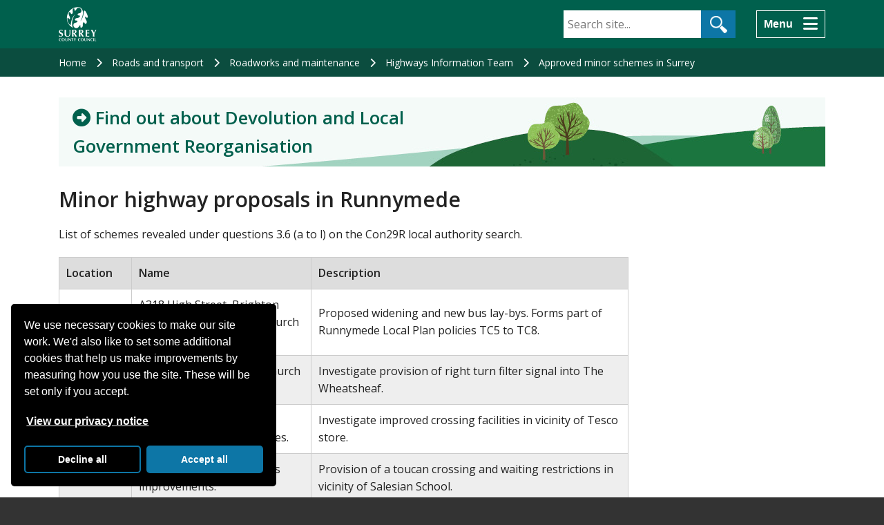

--- FILE ---
content_type: text/html; charset=utf-8
request_url: https://www.surreycc.gov.uk/roads-and-transport/roadworks-and-maintenance/highways-information-team/approved-minor-schemes/runnymede
body_size: 6338
content:
<!DOCTYPE html>
<html lang="en">
<head>
<!-- Website OK -->

<meta charset="UTF-8" />
<meta http-equiv="X-UA-Compatible" content="IE=edge" />

<title>Minor highway proposals in Runnymede - Surrey County Council</title>

<!-- Dublin Core metadata -->
<meta name="dcterms.coverage" content="Surrey, England, UK" />
<meta name="dcterms.creator" content="Surrey County Council, Woodhatch Place, 11 Cockshot Hill, Reigate, Surrey, RH2 8EF. Telephone: 03456 009 009. E-mail: webmaster@surreycc.gov.uk" />
<meta name="dcterms.modified" content="2025-11-30T05:55:18+00:00" />
<meta name="dcterms.description" content="Find information on Minor highway schemes and a list of schemes revealed under questions 3.6 on the Con29R local authority search within Runnymede." />
<meta name="dcterms.format" content="text/html" />
<meta name="dcterms.identifier" content="https://www.surreycc.gov.uk/roads-and-transport/roadworks-and-maintenance/highways-information-team/approved-minor-schemes/runnymede" />
<meta name="dcterms.language" content="eng" />
<meta name="dcterms.publisher" content="Surrey County Council, Woodhatch Place, 11 Cockshot Hill, Reigate, Surrey, RH2 8EF. Telephone: 03456 009 009. E-mail: webmaster@surreycc.gov.uk" />
<meta name="dcterms.rights" content="Copyright Surrey County Council" />
<meta name="dcterms.title" content="Minor highway proposals in Runnymede" />
<meta name="dcterms.type" content="Text" />

<!-- Metadata -->
<link rel="canonical" href="https://www.surreycc.gov.uk/roads-and-transport/roadworks-and-maintenance/highways-information-team/approved-minor-schemes/runnymede" />
<meta name="created" content="2021-10-08T11:20:19+01:00" />
<meta name="description" content="Find information on Minor highway schemes and a list of schemes revealed under questions 3.6 on the Con29R local authority search within Runnymede." />
<meta name="keywords" content="Con29, searches, minor schemes, highway" />
<meta name="lastUpdate" content="2025-11-30T05:55:18+00:00" />
<meta name="robots" content="index,follow,noarchive,noimageindex,noimageclick" />
<meta name="title" content="Minor highway proposals in Runnymede" />
<meta name="viewport" content="width=device-width,initial-scale=1.0" />
<meta name="zd-site-verification" content="p4pxhgwlw5m7tpz5bgujh" />
<meta name="page-type" content="content">

<!-- Icons -->
<link rel="icon" href="https://www.surreycc.gov.uk/favicon.ico" type="image/ico" />

<!-- Fonts -->
<link rel="stylesheet" href="https://fonts.googleapis.com/css?family=Open+Sans:400,600&#38;display=swap" referrerpolicy="no-referrer" />

<!-- Bootstrap CSS -->
<link rel="stylesheet" href="https://cdnjs.cloudflare.com/ajax/libs/twitter-bootstrap/4.4.1/css/bootstrap-grid.min.css" integrity="sha512-1FdMlkuzO5/WR3uZqTHUCk/3UJAwMS13uxM9JbLLXVb+W+3vlSMuCnFkJmijr0h/lhrUfxIZ1eEozM/YfEdBsA==" crossorigin="anonymous" referrerpolicy="no-referrer" />

<!-- Cludo CSS
<link rel="stylesheet" href="https://customer.cludo.com/css/127/1168/cludo-search.min.css" /> -->
<link rel="stylesheet" href="https://www.surreycc.gov.uk/__data/assets/css_file/0009/463941/cludo-search.min.css?v=0.1.2" />

<!-- Fancybox CSS -->
<link rel="stylesheet" href="https://cdn.jsdelivr.net/npm/@fancyapps/ui@5.0/dist/fancybox/fancybox.css" referrerpolicy="no-referrer" />

<!-- Site CSS -->
<link rel="stylesheet" href="https://www.surreycc.gov.uk/__data/assets/css_file_folder/0005/209588/styles.min.css?v=0.1.404" />

<!-- Font Awesome 6 -->
<link rel="stylesheet" href="https://cdnjs.cloudflare.com/ajax/libs/font-awesome/6.4.2/css/all.min.css" integrity="sha512-z3gLpd7yknf1YoNbCzqRKc4qyor8gaKU1qmn+CShxbuBusANI9QpRohGBreCFkKxLhei6S9CQXFEbbKuqLg0DA==" crossorigin="anonymous" referrerpolicy="no-referrer" />

<!-- jQuery -->
<script src="https://cdnjs.cloudflare.com/ajax/libs/jquery/2.2.4/jquery.min.js" integrity="sha512-DUC8yqWf7ez3JD1jszxCWSVB0DMP78eOyBpMa5aJki1bIRARykviOuImIczkxlj1KhVSyS16w2FSQetkD4UU2w==" crossorigin="anonymous" referrerpolicy="no-referrer"></script>

<!-- Main JS -->
<script defer src="https://www.surreycc.gov.uk/__data/assets/js_file_folder/0011/210044/scripts.min.js?v=0.1.131"></script>

<!-- Google Tag Manager -->
<script>
(function(w,d,s,l,i){w[l]=w[l]||[];w[l].push({'gtm.start':
new Date().getTime(),event:'gtm.js'});var f=d.getElementsByTagName(s)[0],
j=d.createElement(s),dl=l!='dataLayer'?'&l='+l:'';j.async=true;j.src=
'https://www.googletagmanager.com/gtm.js?id='+i+dl;
f.parentNode.insertBefore(j,f);
})(window,document,'script','dataLayer','GTM-M4244LZ');
</script>
<!-- End Google Tag Manager -->



</head>
<body class="page page--content   page--roads-and-transport page--276072">
    
<nav aria-label="Skip to main content" class="d-print-none">
    <a class="scc-skip-link" href="#content">Skip to main content</a>
</nav>

<header class="scc-masthead">
    <div class="container">
        <div class="row">
            <div class="col-auto">
                <p class="scc-masthead__logo">
                    <a class="scc-masthead__link" href="https://www.surreycc.gov.uk/" title="Surrey County Council homepage">
                        <img alt="Surrey County Council homepage" class="scc-masthead__img" height="100" src="https://www.surreycc.gov.uk/__data/assets/image/0019/49132/scc-logo.gif?v=0.1.3" width="110" />
                    </a>
                </p>
            </div>
            <div class="col d-sm-none d-flex align-items-center justify-content-end pr-0 d-print-none">
                <button aria-controls="scc-masthead-search" aria-expanded="false" aria-label="Search" class="scc-btn scc-btn--transparent js-masthead-search-btn p-3" style="line-height: normal" type="button">
                    <span class="mr-3">Search</span>
                    <i aria-hidden="true" class="scc-masthead__btn-icon js-masthead-search-icon fa-solid fa-magnifying-glass fa-xl"></i>
                    <i aria-hidden="true" class="scc-masthead__btn-icon js-masthead-search-icon fa-solid fa-times fa-xl d-none"></i>
                </button>
            </div>
            <div class="col-12 col-sm d-none d-sm-block order-1 order-sm-0 js-masthead-search d-print-none" id="scc-masthead-search">
                <form class="scc-masthead__search-form d-print-none mt-3 mt-sm-2 pt-0" action="https://www.surreycc.gov.uk/search" method="get">
                    <div id="cludo-search-form">
                        <label for="scc-masthead__search-query" class="scc-offscreen sr-only">Search</label>
                        <input autocomplete="off" class="scc-masthead__search-input" id="scc-masthead__search-query" name="cludoquery" placeholder="Search site..." size="15" type="text" value="" />
                        <input class="scc-btn scc-masthead__search-btn" type="submit" value="Search" />
                    </div>
                </form>
            </div>
            <div class="col-auto d-flex align-items-center justify-content-end d-print-none">
                <button aria-controls="scc-main-nav" aria-expanded="false" aria-label="Menu" class="scc-btn scc-btn--transparent js-masthead-nav-btn p-3"  style="line-height: normal" type="button">
                    <span class="mr-3">Menu</span>
                    <i aria-hidden="true" class="scc-masthead__btn-icon js-masthead-nav-icon fa-solid fa-bars fa-xl"></i>
                    <i aria-hidden="true" class="scc-masthead__btn-icon js-masthead-nav-icon fa-solid fa-times fa-xl d-none"></i>
                </button>
            </div>
        </div>
        <div class="row justify-content-lg-end d-print-none">
            <div class="col-lg-8">
                <nav aria-label="Main navigation" class="scc-main-nav" id="scc-main-nav">
                    <ul class="scc-main-nav__list js-masthead-nav-list row d-none">
                        
                                    <li class="scc-main-nav__item col-sm-6 mb-2">
                                        <i aria-hidden="true" class="scc-main-nav__icon fa-solid fa-school fa-xl"></i>
                                        <a class="scc-main-nav__link ml-3" href="https://www.surreycc.gov.uk/schools-and-learning">
                                            Schools and learning
                                        </a>
                                    </li>
                                
                                    <li class="scc-main-nav__item col-sm-6 mb-2">
                                        <i aria-hidden="true" class="scc-main-nav__icon fa-solid fa-book fa-xl"></i>
                                        <a class="scc-main-nav__link ml-3" href="https://www.surreycc.gov.uk/libraries">
                                            Libraries
                                        </a>
                                    </li>
                                
                                    <li class="scc-main-nav__item col-sm-6 mb-2">
                                        <i aria-hidden="true" class="scc-main-nav__icon fa-solid fa-road fa-xl"></i>
                                        <a class="scc-main-nav__link ml-3" href="https://www.surreycc.gov.uk/roads-and-transport">
                                            Roads and transport
                                        </a>
                                    </li>
                                
                                    <li class="scc-main-nav__item col-sm-6 mb-2">
                                        <i aria-hidden="true" class="scc-main-nav__icon fa-solid fa-heart fa-xl"></i>
                                        <a class="scc-main-nav__link ml-3" href="https://www.surreycc.gov.uk/health-and-welfare">
                                            Health and welfare
                                        </a>
                                    </li>
                                
                                    <li class="scc-main-nav__item col-sm-6 mb-2">
                                        <i aria-hidden="true" class="scc-main-nav__icon fa-solid fa-recycle fa-xl"></i>
                                        <a class="scc-main-nav__link ml-3" href="https://www.surreycc.gov.uk/waste-and-recycling">
                                            Waste and recycling
                                        </a>
                                    </li>
                                
                                    <li class="scc-main-nav__item col-sm-6 mb-2">
                                        <i aria-hidden="true" class="scc-main-nav__icon fa-solid fa-people-group fa-xl"></i>
                                        <a class="scc-main-nav__link ml-3" href="https://www.surreycc.gov.uk/birth-death-and-ceremonies">
                                            Birth, death and ceremonies
                                        </a>
                                    </li>
                                
                                    <li class="scc-main-nav__item col-sm-6 mb-2">
                                        <i aria-hidden="true" class="scc-main-nav__icon fa-solid fa-hand-holding-heart fa-xl"></i>
                                        <a class="scc-main-nav__link ml-3" href="https://www.surreycc.gov.uk/adults">
                                            Adult social care
                                        </a>
                                    </li>
                                
                                    <li class="scc-main-nav__item col-sm-6 mb-2">
                                        <i aria-hidden="true" class="scc-main-nav__icon fa-solid fa-children fa-xl"></i>
                                        <a class="scc-main-nav__link ml-3" href="https://www.surreycc.gov.uk/children">
                                            Children and families
                                        </a>
                                    </li>
                                
                                    <li class="scc-main-nav__item col-sm-6 mb-2">
                                        <i aria-hidden="true" class="scc-main-nav__icon fa-solid fa-house fa-xl"></i>
                                        <a class="scc-main-nav__link ml-3" href="https://www.surreycc.gov.uk/community">
                                            Community
                                        </a>
                                    </li>
                                
                                    <li class="scc-main-nav__item col-sm-6 mb-2">
                                        <i aria-hidden="true" class="scc-main-nav__icon fa-solid fa-briefcase fa-xl"></i>
                                        <a class="scc-main-nav__link ml-3" href="https://www.surreycc.gov.uk/business">
                                            Business
                                        </a>
                                    </li>
                                
                                    <li class="scc-main-nav__item col-sm-6 mb-2">
                                        <i aria-hidden="true" class="scc-main-nav__icon fa-solid fa-map-location fa-xl"></i>
                                        <a class="scc-main-nav__link ml-3" href="https://www.surreycc.gov.uk/land-planning-and-development">
                                            Land, planning and development
                                        </a>
                                    </li>
                                
                                    <li class="scc-main-nav__item col-sm-6 mb-2">
                                        <i aria-hidden="true" class="scc-main-nav__icon fa-solid fa-person-hiking fa-xl"></i>
                                        <a class="scc-main-nav__link ml-3" href="https://www.surreycc.gov.uk/culture-and-leisure">
                                            Culture and leisure
                                        </a>
                                    </li>
                                
                                    <li class="scc-main-nav__item col-sm-6 mb-2">
                                        <i aria-hidden="true" class="scc-main-nav__icon fa-solid fa-building-columns fa-xl"></i>
                                        <a class="scc-main-nav__link ml-3" href="https://www.surreycc.gov.uk/council-and-democracy">
                                            Council and democracy
                                        </a>
                                    </li>
                                
                                    <li class="scc-main-nav__item col-sm-6 mb-2">
                                        <i aria-hidden="true" class="scc-main-nav__icon fa-solid fa-people-line fa-xl"></i>
                                        <a class="scc-main-nav__link ml-3" href="https://www.surreycc.gov.uk/jobs">
                                            Jobs
                                        </a>
                                    </li>
                                
                                    <li class="scc-main-nav__item col-sm-6 mb-2">
                                        <i aria-hidden="true" class="scc-main-nav__icon fa-solid fa-mobile-screen fa-xl"></i>
                                        <a class="scc-main-nav__link ml-3" href="https://www.surreycc.gov.uk/do-it-online">
                                            Do it online
                                        </a>
                                    </li>
                                
                    </ul>
                </nav>
            </div>
        </div>
    </div>
</header>    
    
        <nav aria-label="Breadcrumb" class="scc-lineage  d-print-none">
            <div class="container">
                <ol class="scc-lineage__list">
                    
            <li class="scc-lineage__item">
                <a class="scc-lineage__link" href="https://www.surreycc.gov.uk">
                    Home
                </a>
            </li>
        
            <li class="scc-lineage__item">
                <a class="scc-lineage__link" href="https://www.surreycc.gov.uk/roads-and-transport">
                    Roads and transport
                </a>
            </li>
        
            <li class="scc-lineage__item">
                <a class="scc-lineage__link" href="https://www.surreycc.gov.uk/roads-and-transport/roadworks-and-maintenance">
                    Roadworks and maintenance
                </a>
            </li>
        
            <li class="scc-lineage__item">
                <a class="scc-lineage__link" href="https://www.surreycc.gov.uk/roads-and-transport/roadworks-and-maintenance/highways-information-team">
                    Highways Information Team
                </a>
            </li>
        
            <li class="scc-lineage__item">
                <a class="scc-lineage__link" href="https://www.surreycc.gov.uk/roads-and-transport/roadworks-and-maintenance/highways-information-team/approved-minor-schemes">
                    Approved minor schemes in Surrey
                </a>
            </li>
        
                </ol>
            </div>
        </nav>
    
    <main>
                
            <div class="scc-promotion mt-5 d-print-none">
                <div class="container">
                    <a class="scc-promotion__link" href="https://www.surreycc.gov.uk/council-and-democracy/lgr">
                        <img alt="" class="scc-promotion__image d-md-none" src="https://www.surreycc.gov.uk/__data/assets/image/0010/444808/LGR-web-banner-1110x100-plain.jpg?v=0.1.4">
                        <img alt="" class="scc-promotion__image d-none d-md-block" src="https://www.surreycc.gov.uk/__data/assets/image/0010/444808/LGR-web-banner-1110x100-plain.jpg?v=0.1.4">
                        <span class="scc-promotion__content">
                            <span class="scc-promotion__text scc-u-surrey-green">
                                <i aria-hidden="true" class="fa-solid fa-circle-right"></i>
                                Find out about Devolution and Local Government Reorganisation
                            </span>
                        </span>
                    </a>
                </div>
            </div>
                               <section class="scc-section my-0" id="content">
            <div class="container">
                <h1 class="mt-5 ">Minor highway proposals in Runnymede</h1>
                <div class="row">
                    
                    <div class="col-12  col-lg-9">
                        <article>
                            <div class="m-0"></div>
                            





<p>List of schemes revealed under questions 3.6 (a to l) on the Con29R local authority search.</p><table id="table81572"><thead><tr><th id="table81572r1c1">Location</th><th id="table81572r1c2">Name</th><th id="table81572r1c3">Description</th></tr></thead><tbody><tr><td headers="table81572r1c1">Addlestone</td><td headers="table81572r1c2">A318 High Street, Brighton Road, Station Road and Church Road improvements.</td><td headers="table81572r1c3">Proposed widening and new bus lay-bys. Forms part of Runnymede Local Plan policies TC5 to TC8.</td></tr><tr><td headers="table81572r1c1">Virginia Water</td><td headers="table81572r1c2">A30 London Road/Christchurch Road safety scheme.</td><td headers="table81572r1c3">Investigate provision of right turn filter signal into The Wheatsheaf.</td></tr><tr><td headers="table81572r1c1">Chertsey</td><td headers="table81572r1c2">Eastworth Road improved pedestrian crossing facilities.</td><td headers="table81572r1c3">Investigate improved crossing facilities in vicinity of Tesco store.</td></tr><tr><td headers="table81572r1c1">Chertsey</td><td headers="table81572r1c2">A320 Guildford Road access improvements.</td><td headers="table81572r1c3">Provision of a toucan crossing and waiting restrictions in vicinity of Salesian School.</td></tr><tr><td headers="table81572r1c1">Chertsey</td><td headers="table81572r1c2">Stopping up of London Street, Chertsey. </td><td headers="table81572r1c3">Proposed stopping up being advertised by Department for Transport under reference NATTRAN/SE/S247/4336. Relates to land at number 81.</td></tr><tr><td headers="table81572r1c1">Various</td><td headers="table81572r1c2">Runnymede Parking Review 2021</td><td headers="table81572r1c3">Proposed waiting restrictions in Addlestone, Chertsey, Egham, Englefield Green, Virginia Water, Thorpe, Lyne, Ottershaw and Woodham.</td></tr></tbody></table>



    
    

    
                





                        </article>
                    </div>
                    
    <div class="col-12 col-lg-3">
        <aside>
            
            
            

            
            

        </aside>
    </div>
                </div>
            </div>
        </section>
        

    
    




    
                <div class="scc-section scc-feedback js-feedback d-none d-print-none mb-0">
                    <div class="container">
                        <hr class="" />
                        <h2 class="my-0">Did you find this information helpful?</h2>
                        <div class="js-feedback-btns mt-4">
                            <button class="scc-btn scc-feedback__btn js-feedback-btn" type="button">Yes</button>
                            <button class="scc-btn scc-feedback__btn js-feedback-btn" type="button">No</button>
                        </div>
                        <div class="js-feedback-content">
                            <form id="form_email_383424" enctype="multipart/form-data" action="https://www.surreycc.gov.uk/website/feedback?id=276072" method="post" class="scc-form" ><input type="hidden" name="SQ_FORM_383424_PAGE" value="1"  class="sq-form-field" id="SQ_FORM_383424_PAGE" /><input type="hidden" name="form_email_383424_referral_url" value="https://www.google.com/" />

<input type="text" name="honey" value="" size="10" maxlength="10" class="d-none" id="honey" title="If you are a human, do not fill in this field." />


    <div class="scc-form__row d-none js-feedback-rating">
        <legend class="sq-form-question-title">Rating </legend>
        Did you find the information helpful?
        <ul><li><input type="radio" name="q383424:q5" id="q383424_q5_0" value="0" class="scc-form__select" /> <label for="q383424_q5_0">Yes</label></li><li><input type="radio" name="q383424:q5" id="q383424_q5_1" value="1" class="scc-form__select" /> <label for="q383424_q5_1">No</label></li></ul>
        
    </div>
    <div class="scc-form__row js-feedback-comments">
        <label class="scc-form__label" for="q383424_q6">Please tell us why you did or didn't find the information helpful.</label>
        <br />We aren't able to reply to individual comments, so please don't include any personal details.
        <textarea name="q383424:q6" class="scc-form__textarea" required id="q383424_q6" cols="30" rows="5" maxlength="300" ></textarea>
        
        <div class="scc-form__row">
            <input type="submit" name="form_email_383424_submit" value="Submit" class="scc-btn" id="form_email_383424_submit" />
            
            <input name="form_email_383424_submit" type="hidden" value="Submit" />
        </div>
    </div>
</form>
                        </div>
                    </div>
                </div>
            
        <section class="scc-section scc-section--island scc-page-info mb-0">
    <div class="container">
        <ul class="scc-page-info__list">
            <li class="scc-page-info__item">
                Reviewed: 12 Apr 2024
            </li>
            
            <li class="scc-page-info__item d-print-none">
                <a class="scc-page-info__link" href="https://www.surreycc.gov.uk/send-to-a-friend?id=276072">Send to a friend</a>
            </li>
            
        </ul>
    </div>
</section>    </main>
    
<footer class="scc-footer pt-0 d-print-none">
    <div class="scc-section scc-section--island scc-subscribe my-0 py-4 scc-u-black scc-u-bg-light-green d-print-none">
        <div class="container">
    		<div class="row">
    			<div class="col-12">
    				<p class="mt-0">
    				    <i aria-hidden="true" class="fa-solid fa-envelope scc-subscribe__icon"></i>
    				    <a href="https://pages.comms.surreycc.info/pages/surrey-county-council-subscribe">Subscribe to our newsletters</a> for latest news and events.
    				</p>
    			</div>
    		</div>
    	</div>
    </div>
    <div class="container">
        <div class="row mt-5">
            <div class="col-12 col-lg-3">
                <ul class="scc-footer__list scc-footer__list--contact-channels">
                    <li class="scc-footer__item scc-footer__item--contact">
                        <a aria-label="Contact the council" class="scc-footer__link" href="https://www.surreycc.gov.uk/council-and-democracy/contact-us">Contact</a>
                    </li>
                    <li class="scc-footer__item scc-footer__item--find">
                        <a class="scc-footer__link" href="https://www.surreycc.gov.uk/council-and-democracy/offices">Offices</a>
                    </li>
                </ul>
            </div>
            <div class="col-12 col-lg-9">
                <ul class="scc-footer__list u-text-lg-right m-0">
                    <li class="scc-footer__item">
                        <a class="scc-footer__link" href="https://www.surreycc.gov.uk/website/disclaimer">Disclaimer</a>
                    </li>
                    <li class="scc-footer__item">
                        <a class="scc-footer__link" href="https://www.surreycc.gov.uk/council-and-democracy/your-privacy">Your privacy</a>
                    </li>
                    <li class="scc-footer__item">
                        <a class="scc-footer__link" href="https://www.surreycc.gov.uk/website/cookies">Cookies</a>
                    </li>
                    <li class="scc-footer__item">
                        <a class="scc-footer__link" href="https://www.surreycc.gov.uk/website/accessibility">Accessibility</a>
                    </li>
                </ul>
                <ul class="scc-footer__list u-text-lg-right mt-0 mb-lg-0">
                    <li class="scc-footer__item">
                        <a class="scc-footer__link" href="https://www.surreycc.gov.uk/website">About our website</a>
                    </li>
                    <li class="scc-footer__item">
                        <a class="scc-footer__link" href="https://www.surreycc.gov.uk/council-and-democracy/how-the-council-works/council-policies-and-strategies/modern-slavery-statement">Modern slavery statements</a>
                    </li>
                    <li class="scc-footer__item">
                        <a class="scc-footer__link" href="https://www.surreycc.gov.uk/site-map">Site map</a>
                    </li>
                </ul>
            </div>
        </div>

        <div class="row">
            <div class="col-12">
                <div class="scc-social-icons">
                    <ul class="scc-social-icons__list mb-3">
                        <li class="scc-social-icons__item">
                            <a class="scc-social-icons__link scc-footer__link scc-footer__link--icon fa-brands fa-x-twitter" href="https://twitter.com/SurreyNews">
                                <span class="u-sr-only">Follow us on Twitter</span>
                            </a>
                        </li>
                        <li class="scc-social-icons__item">
                            <a class="scc-social-icons__link scc-footer__link scc-footer__link--icon fa-brands fa-facebook" href="https://www.facebook.com/Surrey-County-Council-126261804063269/">
                                <span class="u-sr-only">Follow us on Facebook</span>
                            </a>
                        </li>
                        <li class="scc-social-icons__item">
                            <a class="scc-social-icons__link scc-footer__link scc-footer__link--icon fa-brands fa-youtube" href="https://www.youtube.com/user/SurreyCountyCouncil">
                                <span class="u-sr-only">Follow us on YouTube</span>
                            </a>
                        </li>
                        <li class="scc-social-icons__item">
                            <a class="scc-social-icons__link scc-footer__link scc-footer__link--icon fa-brands fa-instagram" href="https://www.instagram.com/surreycountycouncil/">
                                <span class="u-sr-only">Follow us on Instagram</span>
                            </a>
                        </li>
                        <li class="scc-social-icons__item">
                            <a class="scc-social-icons__link scc-footer__link scc-footer__link--icon fa-brands fa-linkedin" href="https://www.linkedin.com/company/surrey-county-council/careers?trk=top_nav_careers">
                                <span class="u-sr-only">Follow us on LinkedIn</span>
                            </a>
                        </li>
                    </ul>
                </div>
            </div>
        </div>

        <div class="row">
            <div class="col-12">
                <ul class="scc-footer__list">
                    <li class="scc-footer__item">
                        <a class="scc-footer__link" href="https://www.surreycc.gov.uk/"><span class="sr-only">Surrey County Council </span>Home</a>
                    </li>
                    <li class="scc-footer__item">
                        
                                &copy; Surrey County Council 2025
                            
                    </li>
                    
                            <li class="scc-footer__item">
                                ID: 276072
                            </li>
                        
                </ul>
                <button class="scc-top-link" id="scc-top-link" title="Return to top">
                    <span class="sr-only">Top</span>
                </button>
            </div>
        </div>
    </div>

    <div id="newsletter-modal" style="display:none;max-width:500px;" tabindex="0">
        <h2>Sign up to our monthly newsletter</h2>
        <p class="mt-5 u-text-centre">
            <img alt="Surrey Matters" src="https://www.surreycc.gov.uk/__data/assets/image/0010/358525/Newsletter-popup2.jpg?v=0.1.2" />
        </p>
        <p>Sign up to Surrey Matters and our wide range of topic specific newsletters for news, features and events in Surrey. Delivered straight to your inbox.</p>
        <p>Please refer to our <a href="https://www.surreycc.gov.uk/council-and-democracy/your-privacy/our-privacy-notices/communications-service" target="_blank">privacy notice (opens in new tab)</a> to find out how we store, use and collect your data.</p>
        <p><a class="scc-btn scc-btn--forward" href="https://pages.comms.surreycc.info/p/surrey-county-council-website-subscribe" onclick="Fancybox.close()" rel="noreferrer" target="_blank">Open the sign-up form in a new tab</a></p>
        <p class="mt-4"><a href="https://www.surreycc.gov.uk/community/news" onclick="Fancybox.close(); return false">I've already subscribed</a>.</p>
    </div>
</footer>

<!-- Cludo JS -->
<script src="https://customer.cludo.com/scripts/bundles/search-script.min.js" referrerpolicy="no-referrer"></script>
<script defer src="https://www.surreycc.gov.uk/__data/assets/js_file/0010/106957/scc-cludo-search.js?v=0.1.37"></script>

<!-- Fancybox JS -->
<script defer src="https://cdn.jsdelivr.net/npm/@fancyapps/ui@5.0/dist/fancybox/fancybox.umd.js" referrerpolicy="no-referrer"></script>






</body>
</html>

--- FILE ---
content_type: text/css
request_url: https://www.surreycc.gov.uk/__data/assets/css_file/0009/463941/cludo-search.min.css?v=0.1.2
body_size: 2922
content:
.cludo-clearfix:after{content:"";display:block;height:0;clear:both;visibility:hidden}.cludo-hidden,.cludo-hide-desktop{display:none}.cludo-opacity0{opacity:0}.cludo-opacity1{opacity:1}.cludo-hide-mobile{display:block}#cludo-search-content-form *,#cludo-search-form *,#cludo-search-results *{box-sizing:border-box}#cludo-search-content-form ul,#cludo-search-form ul,#cludo-search-results ul{list-style:none;margin:0;padding:0}#cludo-search-content-form ul li,#cludo-search-form ul li,#cludo-search-results ul li{list-style:none;background-image:none;margin:0;padding:0}#cludo-search-content-form a,#cludo-search-form a,#cludo-search-results a{text-decoration:none}#cludo-search-results .search-results .search-results-item-breadcrumb a:hover,#cludo-search-results .search-results .search-results-item:hover .path{text-decoration:underline}#cludo-search-content-form h2,#cludo-search-content-form h3,#cludo-search-content-form p,#cludo-search-form h2,#cludo-search-form h3,#cludo-search-form p,#cludo-search-results h2,#cludo-search-results h3,#cludo-search-results p{margin:0;padding:0}#cludo-search-content-form b,#cludo-search-form b,#cludo-search-results b{font-weight:700}#cludo-search-content-form,#cludo-search-form{position:relative;float:right;margin-top:5px}#cludo-search-content-form input[type=search],#cludo-search-form input[type=search]{border:1px solid transparent;background-color:#fff;color:#222;padding:0 40px 0 10px;height:40px;line-height:40px;width:300px;max-width:100%;margin:0}#cludo-search-content-form input[type=search]:focus,#cludo-search-form input[type=search]:focus{outline-color:#EE7600;border:1px solid #EE7600}#cludo-search-content-form button,#cludo-search-form button{background-color:#005BAB;color:#fff;border:1px solid transparent;width:40px;height:38px;line-height:38px;position:absolute;right:1px;top:1px;-webkit-transition:all .3s ease-in-out;transition:all .3s ease-in-out;cursor:pointer;background-image:url([data-uri]);background-repeat:no-repeat;background-position:center;background-size:62%;text-indent:-99999px;overflow:hidden}#cludo-search-content-form button:hover,#cludo-search-form button:hover{background-color:#EE7600;color:#fff}#cludo-search-content-form label,#cludo-search-form label{position:absolute;left:-9999px;top:-9999px}#cludo-search-content-form{width:100%;margin-top:0}@media (max-width:992px){.cludo-hide-desktop{display:block}.cludo-hide-mobile{display:none}#cludo-search-content-form input[type=search],#cludo-search-form input[type=search]{width:230px}#cludo-search-content-form{margin-top:20px}}#cludo-search-content-form input[type=search],#cludo-search-content-form input[type=text]{width:100%;border:1px solid #005BAB;border-radius:0;-webkit-border-radius:0;-webkit-appearance:none}#cludo-search-content-form button{width:120px;text-indent:0;background-size:21%;padding:0 0 0 26px;background-position:11px 6px}#cludo-search-content-form .search_autocomplete,#cludo-search-form .search_autocomplete{position:absolute;top:40px;background-color:#fff;border:1px solid #efefef;width:100%;z-index:99999;box-shadow:0 5px 10px rgba(100,100,100,.9)}#cludo-search-content-form .search_autocomplete h3,#cludo-search-form .search_autocomplete h3{font-size:75%;color:#222;padding:7px;border-bottom:1px solid #efefef}#cludo-search-content-form .search_autocomplete h3:after,#cludo-search-form .search_autocomplete h3:after{content:":"}#cludo-search-content-form .search_autocomplete li,#cludo-search-form .search_autocomplete li{border-bottom:1px solid #efefef;color:#222;padding:7px;cursor:pointer;display:block;width:100%;font-size:95%;text-align:left}#cludo-search-content-form .search_autocomplete li a,#cludo-search-form .search_autocomplete li a{font-weight:400;color:#222}#cludo-search-content-form .search_autocomplete li:hover,#cludo-search-form .search_autocomplete li:hover{background-color:#EAF4FB}#cludo-search-content-form .search_autocomplete li.active,#cludo-search-form .search_autocomplete li.active{background-color:#bfdef3}#cludo-search-content-form .search_autocomplete li:last-child,#cludo-search-form .search_autocomplete li:last-child{border-bottom:0}#cludo-search-content-form .search_autocomplete .autocomplete-separator,#cludo-search-form .search_autocomplete .autocomplete-separator{border-bottom:1px solid #d6d6d6}#cludo-search-results .loading{display:block;margin-left:auto;margin-right:auto;width:100px;height:100px}.cludo-search-results-container{float:left;width:100%}#cludo-search-results .search-filters{position:relative}#cludo-search-results .search-filters.search-filters-mobile{display:none}#cludo-search-results .search-filters .search-filter-header{padding:7px 10px;background-color:#005BAB}@media (max-width:992px){#cludo-search-results .search-filters{display:none}#cludo-search-results .search-filters.search-filters-mobile{display:block}#cludo-search-results .search-filters .search-filter-header{display:none}}#cludo-search-results .search-filters .search-filter-header h2{font-weight:700;color:#fff;font-size:130%}#cludo-search-results .search-filters .search-filter-header-mobile{display:none}@media (max-width:992px){#cludo-search-results .search-filters .search-filter-header-mobile{display:block;cursor:pointer;background-color:#005BAB;border:0}#cludo-search-results .search-filters .search-filter-header-mobile:after{content:"";display:block;width:0;height:0;border-left:5px solid transparent;border-right:5px solid transparent;border-top:5px solid #fff;position:absolute;top:18px;right:19px}}@media (max-width:992px) and (max-width:992px){#cludo-search-results .search-filters .search-filter-header-mobile h2{color:#fff}}#cludo-search-results .search-filters .subcategory-arrow{width:25px;height:27px;cursor:pointer;position:absolute;top:7px;right:8px;color:transparent;overflow:hidden;background-color:transparent;border:0}#cludo-search-results .search-filters .subcategory-arrow:focus{background-color:#FFC35E;outline:#FFC35E solid 3px;outline-offset:-1px}#cludo-search-results .search-filters .subcategory-arrow:before{content:"";display:block;width:0;height:0;border-left:4px solid transparent;border-right:4px solid transparent;border-top:4px solid #222;position:relative;top:5px;right:-6px}#cludo-search-results .search-filters ul{border:1px solid #005BAB;border-top:0;background-color:#ededed}@media (max-width:992px){#cludo-search-results .search-filters ul{background-color:#ededed;display:none}}#cludo-search-results .search-filters ul li{width:100%;position:relative}#cludo-search-results .search-filters ul li.open{background-color:#ABD5EF}#cludo-search-results .search-filters ul .main-category-button,#cludo-search-results .search-filters ul a{padding:5px 30px 5px 10px;display:block;color:#222;font-weight:400;cursor:pointer}#cludo-search-results .search-filters ul .main-category-button:hover,#cludo-search-results .search-filters ul a:hover{background-color:#ABD5EF;color:#222}#cludo-search-results .search-filters ul .main-category-button.active,#cludo-search-results .search-filters ul a.active{font-weight:700;background-color:#ABD5EF;color:#222}#cludo-search-results .search-filters ul ul{display:none;border:0}#cludo-search-results .search-filters ul ul.search-filters-open{display:block}#cludo-search-results .search-results .search-results-item:before,#cludo-search-results .search-results-container:before{content:" ";display:table;clear:both}#cludo-search-results .search-filters ul ul li{background-image:url(https://www.surreycc.gov.uk/__data/assets/image/0003/768/bullet.gif);background-repeat:no-repeat;background-position:20px center}#cludo-search-results .search-filters ul ul li a{padding:3px 7px 3px 30px;font-size:13px;font-weight:700}#cludo-search-results .search-results .search-results-item{border-bottom:1px solid #ccc}#cludo-search-results .search-results .search-results-item .search-results-item-logo{float:left;width:50px;height:50px;margin-top:18px;background-position:left top;background-repeat:no-repeat;opacity:.5}#cludo-search-results .search-results .search-results-item .search-results-item-logo.search-results-logo-surreycc{background-image:url(https://www.surreycc.gov.uk/__data/assets/image/0007/7756/scc-logo-search-results.png)}#cludo-search-results .search-results .search-results-item .search-results-item-logo.search-results-logo-travelsmartsurrey{background-image:url(https://www.surreycc.gov.uk/__data/assets/image/0006/63294/travelsmart-logo.png)}#cludo-search-results .search-results .search-results-item .search-results-item-logo.search-results-logo-surreysays{background-image:url(https://www.surreycc.gov.uk/__data/assets/image/0003/87258/surreysays-logo.png)}#cludo-search-results .search-results .search-results-item .search-results-item-logo.search-results-logo-surreyoutdoorlearning{background-image:url(https://www.surreycc.gov.uk/__data/assets/image/0010/63289/sold-logo.png)}#cludo-search-results .search-results .search-results-item .search-results-item-logo.search-results-logo-supplytosurrey{background-image:url(https://www.surreycc.gov.uk/__data/assets/image/0015/63321/supplytosurrey-logo.png)}#cludo-search-results .search-results .search-results-item .search-results-item-logo.search-results-logo-surreywastepartnership{background-image:url(https://www.surreycc.gov.uk/__data/assets/image/0009/7785/swp-logo.png)}#cludo-search-results .search-results .search-results-item .search-results-item-logo.search-results-logo-recycleforsurrey{background-image:url(https://www.surreycc.gov.uk/__data/assets/image/0004/63292/recycleforsurrey-logo.png)}#cludo-search-results .search-results .search-results-item .search-results-item-logo.search-results-logo-healthysurrey{background-image:url(https://www.surreycc.gov.uk/__data/assets/image/0007/68380/healthy-surrey-search-logo.png)}#cludo-search-results .search-results .search-results-item .search-results-item-logo.search-results-logo-ecoparksurrey{background-image:url(https://www.surreycc.gov.uk/__data/assets/image/0016/63322/ecopark-logo.png)}#cludo-search-results .search-results .search-results-item .search-results-item-content{padding-left:70px}@media (max-width:992px){#cludo-search-results .search-results .search-results-item .search-results-item-logo{float:right;margin-left:10px}#cludo-search-results .search-results .search-results-item .search-results-item-content{padding-left:0}}#cludo-search-results .search-results .search-results-item a{margin:15px 0 0;display:block}#cludo-search-results .search-results .search-results-item a h3{font-size:120%;font-weight:700;margin-bottom:10px;color:#005BAB}#cludo-search-results .search-results .search-results-item a h3:hover{color:#005BAB;text-decoration:underline}#cludo-search-results .search-results .search-results-item a .path{font-size:95%;word-break:break-all;color:#ccc}#cludo-search-results .search-results .search-results-item p{margin:0 0 15px;color:#222;font-weight:400}#cludo-search-results .search-results .search-results-item:hover{background-color:#EAF4FB}#cludo-search-results .search-results .search-results-item:hover .search-results-item-logo{opacity:1}#cludo-search-results .search-results .file-type{position:relative;display:block;top:16px;line-height:16px;font-size:11px;color:#222}#cludo-search-results .search-results .file-type:before{display:inline-block;position:absolute;top:-22px;left:0;width:20px;height:20px;content:'';background-image:url(https://customer.cludo.com/img/cludo-search-icons.png);background-repeat:no-repeat}#cludo-search-results .search-results .file-type.adobepdf:before{background-position:0 0}#cludo-search-results .search-results .file-type.microsoftword:before{background-position:-20px -20px}#cludo-search-results .search-results .file-type.microsoftexcel:before{background-position:-20px 0}#cludo-search-results .search-results .file-type.microsoftpowerpoint:before{background-position:0 -20px}#cludo-search-results .search-results .search-results-item-breadcrumb{display:block;margin:-10px 0 20px}#cludo-search-results .search-results .search-results-item-breadcrumb a{display:inline-block;padding:0;color:#555;font-weight:400;font-size:95%;margin:0}#cludo-search-results .search-results .search-results-item-breadcrumb a+a:before{content:">";margin:0 5px;display:inline-block}#cludo-back-to-top{display:none}#cludo-load-more{text-align:center;font-size:14px;font-weight:600;color:#fff;background-color:transparent;cursor:pointer;float:left;width:250px;margin:20px 0 0 20%}@media (max-width:992px){#cludo-load-more{width:100%;margin:20px 0 0;padding:0 15px}}#cludo-load-more button{background-color:#005BAB;color:inherit;border:0;width:100%;cursor:pointer;padding:5px}#cludo-load-more button:focus{border:1px solid #EE7600;background-color:#EE7600}#cludo-load-more button:hover{background-color:#EE7600}#cludo-load-more button::first-letter{text-transform:capitalize}#cludo-search-results ul.search_page_list{width:0;height:0;text-indent:-999px;overflow:hidden}#cludo-search-results .cludo-banner{padding:15px;margin:15px 0;background-color:#EAF4FB;border:1px solid #ABD5EF;color:#222}#cludo-search-results .cludo-banner ul{margin-left:20px}#cludo-search-results .cludo-banner ul li{list-style:disc}#cludo-search-results .cludo-banner a{color:#005BAB;text-decoration:none}#cludo-search-results .cludo-banner a:hover,#cludo-search-results .search-did-you-mean b{text-decoration:underline}#cludo-search-results .cludo-banner p{margin-top:15px}#cludo-search-results .cludo-banner p:last-child{clear:both}#cludo-search-results .search-result-count{padding:15px 0}#cludo-search-results .search-did-you-mean{cursor:pointer}

--- FILE ---
content_type: text/css
request_url: https://www.surreycc.gov.uk/__data/assets/css_file_folder/0005/209588/styles.min.css?v=0.1.404
body_size: 13463
content:
*{margin:0;padding:0}html{-webkit-text-size-adjust:100%;-ms-text-size-adjust:100%;font-size:62.5%}body{color:#222;font-family:'Open Sans',Arial,Helvetica,sans-serif;font-size:1.4rem;line-height:1.6;min-width:310px}@media screen and (min-width:1200px){body{font-size:1.6rem}}area{outline:none}hr{border:.1rem solid #eee;clear:both;margin:4rem auto 3rem}iframe{border:0 none}img{max-width:100%}table{border:.1rem solid #ccc;border-collapse:collapse;margin:2rem 0;width:100%}table tr:nth-child(even){background-color:#eee}table th,table td{border:.1rem solid #ccc;padding:1rem;text-align:left}table th{background-color:#ddd;font-weight:700}fieldset{border:0;margin:0;padding:0}input{background-color:#fff;border:.1rem solid #b2b2b2;border-radius:0;font-family:inherit;font-size:100%;line-height:1.5;height:3.5rem;max-width:99%;min-width:19rem;padding:.5rem;vertical-align:middle;-webkit-appearance:none !important}input:focus{outline:.3rem solid #ffd699;outline-offset:-.1rem}.checkbox,input[type=checkbox]{border:0 none;margin-right:1rem}.radio,input[type=radio]{border:0 none;margin-right:1rem}input[type=submit],input[type=search]{min-width:.5rem}select{background-color:#fff;border:.1rem solid #b2b2b2;border-radius:0;font-size:100%;height:3.5rem;vertical-align:middle}select:focus{outline:.3rem solid #ffd699;outline-offset:-.1rem}option{padding:0 5rem;width:auto;z-index:9999}h1,h2,h3,h4,h5,h6{line-height:1.2;margin-top:2rem}h1{font-size:2.4rem;font-weight:700;margin:0}h2{font-size:1.8rem}h3,h4,h5,h6{font-size:1.6rem}p{margin-top:2rem}ul,ol{margin-top:2rem;margin-left:2rem}ul{list-style:square}li{margin-top:1rem}a{color:#005bab;font-weight:700;text-decoration:none}a:hover{text-decoration:underline}a:focus{background-color:#ffd699;color:#000;outline:.3rem solid #ffd699;outline-offset:-.1rem}.u-text-left{text-align:left}.u-text-centre{text-align:center}.right,.u-text-right{text-align:right}@media screen and (max-width:575px){.u-xs-text-left{text-align:left}.u-xs-text-centre{text-align:center}.u-xs-text-right{text-align:right}}@media screen and (min-width:576px){.u-sm-text-left{text-align:left}.u-sm-text-centre{text-align:center}.u-sm-text-right{text-align:right}}@media screen and (min-width:768px){.u-md-text-left{text-align:left}.u-md-text-centre{text-align:center}.u-md-text-right{text-align:right}}@media screen and (min-width:992px){.u-lg-text-left{text-align:left}.u-lg-text-centre{text-align:center}.u-lg-text-right{text-align:right}}@media screen and (min-width:1200px){.u-xl-text-left{text-align:left}.u-xl-text-centre{text-align:center}.u-xl-text-right{text-align:right}}.u-clear{clear:both}.u-clear-left{clear:left}.u-clear-right{clear:right}.u-clearfix:after{clear:both;content:'.';display:block;height:0;overflow:hidden;visibility:hidden}.u-sr-only{border:0 none;clip:rect(0 0 0 0);height:.1rem;margin:-.1rem;overflow:hidden;padding:0;position:absolute;width:.1rem}.scc-section{margin:3rem auto}.scc-section__title{font-size:3rem;margin-top:0;margin-bottom:3rem;text-align:center}.scc-section__heading{font-size:2.5rem}.scc-section--island{background-color:#eee;border-top:.1rem solid #fff;padding:4rem 0}.scc-section--collapse{margin-top:0;margin-bottom:0}.scc-section--collapse-top{margin-top:0}.scc-section--collapse-bottom{margin-bottom:0}.scc-section--pull{margin:-3rem -50vw;left:50%;position:relative;right:50%;width:100vw}.scc-section--pull-top{margin-top:-3rem}.scc-section--pull-bottom{margin-bottom:-3rem}.scc-section--pull-x{margin-left:-50vw;margin-right:-50vw;left:50%;position:relative;right:50%;width:100vw}.scc-section--pull-y{margin-top:-3rem;margin-bottom:-3rem}.scc-section article>:first-child:not(.scc-section){margin-top:3rem}.scc-section article>:first-child:not(.scc-section) *{margin-top:0}.scc-btn{background-color:#00604d;background-repeat:no-repeat;border:.1rem solid #00604d;color:#fff;cursor:pointer;display:inline-block;font-weight:700;line-height:2.5rem;padding:.8rem 1.5rem;vertical-align:middle}.scc-btn+.scc-btn{margin-left:1rem}.scc-btn:hover{background-color:#ee7600;text-decoration:none}.scc-btn:focus{background-color:#ee7600;color:#fff;outline:.3rem solid #ffd699;outline-offset:-.1rem}.scc-btn--forward:after{content:'\f105';display:inline-block;font-family:'Font Awesome 5 Free',sans-serif;font-size:2.5rem;line-height:1;margin:-.2rem 0 0 1.5rem;vertical-align:middle}.scc-btn--back:before{content:'\f104';display:inline-block;font-family:'Font Awesome 5 Free',sans-serif;font-size:2.5rem;line-height:1;margin:-.2rem 1.5rem 0 0;vertical-align:middle}.scc-btn--down{color:#fff;text-align:center}.scc-btn--down:after{content:'\f107';display:inline-block;font-family:'Font Awesome 5 Free',sans-serif;font-size:2.5rem;line-height:1;margin:-.2rem -3.5rem 0 2rem;vertical-align:middle}.scc-btn--wide{width:100%}@media screen and (min-width:768px){.scc-btn--wide{max-width:360px}}.scc-btn--white{background-color:#fff;border:.1rem solid #fff;color:#333}.scc-btn--transparent{background-color:transparent;border:.1rem solid #fff}.scc-btn--black{background-color:#000;border-color:#000}.scc-btn--green{background-color:#00604d;border-color:#00604d}.scc-btn--grey{background-color:#777;border-color:#777}.scc-btn--blue{background-color:#0d76a6;border-color:#0d76a6}.scc-btn--cancel{background-color:#222;border-color:#222;background-image:none;padding-right:1rem}.scc-btn--surrey-green{background-color:#00604d;border-color:#00604d}.scc-card__content{margin:0;padding:2rem}.scc-card__title{margin:0}.scc-card__title--medium{font-size:2.5rem}.scc-card__title--large{font-size:4rem}@media screen and (max-width:767px){.scc-card__title{font-size:2rem}}.scc-card--border{border-top:.5rem solid #0d76a6}.scc-card--grey{background-color:#eee}.scc-card--white{background-color:#fff}.scc-form label,.scc-form legend,.scc-form__label,.scc-form__legend{font-weight:700}.scc-form__row{margin-top:3rem}.scc-form__input,.scc-form__select,.scc-form__textarea{border:.2rem solid #000;border-radius:0;display:block;font-family:inherit;font-size:100%;height:auto;margin:.5rem 0 0;max-width:100%;padding:1rem;width:100%}.scc-form__input:focus,.scc-form__select:focus,.scc-form__textarea:focus{box-shadow:inset 0 0 0 2px;outline:.3rem solid #ffd699;outline-offset:0}.scc-form input[type=radio],.scc-form input[type=checkbox],.scc-form__radio,.scc-form__checkbox{border:0;cursor:pointer;filter:alpha(opacity=0);height:4rem;margin:0;opacity:0;width:4rem}.scc-form input[type=radio]+label,.scc-form input[type=checkbox]+label,.scc-form__radio+label,.scc-form__checkbox+label{display:inline-block;line-height:4rem;vertical-align:top}.scc-form input[type=radio]+label:before,.scc-form input[type=checkbox]+label:before,.scc-form__radio+label:before,.scc-form__checkbox+label:before{background:0 0;border:.2rem solid #000;content:'';cursor:pointer;height:4rem;left:0;position:absolute;top:0;width:4rem}.scc-form input[type=radio]:focus+label:before,.scc-form input[type=checkbox]:focus+label:before,.scc-form__radio:focus+label:before,.scc-form__checkbox:focus+label:before{border-width:.4rem;box-shadow:0 0 0 3px #ffd699}.scc-form input[type=radio]+label:before,.scc-form__radio+label:before{border-radius:50%}.scc-form input[type=radio]:checked+label:after,.scc-form__radio:checked+label:after{background:currentColor;border:1rem solid currentColor;border-radius:50%;color:#000;content:'';height:0;left:1rem;top:1rem;position:absolute;width:0}.scc-form input[type=checkbox]:checked+label:after,.scc-form__checkbox:checked+label:after{box-sizing:content-box;border:solid;border-width:0 0 .5rem .5rem;border-top-color:transparent;content:'';height:7px;left:9px;position:absolute;transform:rotate(-45deg);top:11px;width:18px}.scc-form input[type=submit],.scc-form__btn{height:auto;width:auto}.scc-form ul{list-style:none;margin:2rem 0 0}.scc-form li{margin:1rem 0 0;position:relative}.scc-form li+li{margin-top:1rem}.scc-form li input,.scc-form li label{display:inline-block}.scc-form li label{margin-left:1rem}.scc-form__error-summary p{background-color:#ffefef;border:.2rem solid #df0000;color:#df0000;font-weight:700;margin-top:2rem;padding:2rem}.scc-form__error-inline{color:#df0000;display:block;font-weight:700;margin-top:.5rem}.scc-form__error-inline br{display:none}.img,.scc-img{display:inline-block;margin-top:3rem}@media screen and (min-width:768px){.img-left,.img--left,.scc-img-left,.scc-img--left{float:left;margin-top:0;margin-right:3rem}.img-right,.img--right,.scc-img-right,.scc-img--right{float:right;margin-top:0;margin-left:3rem}}.scc-message{background-color:#eee;margin:0;padding:2rem 0}.scc-message__content{border-left:.5rem solid #00604d;margin:0;padding-left:1rem}.scc-message--alert .scc-message__content{border:0;padding-left:6rem;vertical-align:middle}.scc-message--alert .scc-message__content:before{color:#af2020;content:'\f071';display:inline-block;float:left;font-family:'Font Awesome 6 Free',sans-serif;font-size:2.5rem;font-weight:700;line-height:1;margin-left:-6rem;text-align:center;vertical-align:bottom;width:5.5rem}@media screen and (max-width:767px){.scc-message--alert .scc-message__content:before{margin-top:.5rem}}.scc-message__text,.scc-message p{margin-top:.5rem}.scc-message__text:first-child,.scc-message p:first-child{margin-top:0}#cludo-search-form .search_autocomplete h3,#cludo-search-content-form .search_autocomplete h3{background-color:#ededed;font-weight:700}#cludo-search-form .search_autocomplete h3,#cludo-search-form .search_autocomplete li,#cludo-search-content-form .search_autocomplete h3,#cludo-search-content-form .search_autocomplete li{font-size:1.4rem}.scc-service-banner{background-position:center;background-repeat:no-repeat;background-size:cover;border:0 none;min-height:15rem}.scc-service-banner__content{margin:0;padding:2rem}.scc-service-banner__title{font-size:4rem;font-weight:400;line-height:1;margin:0;padding-left:1rem}.scc-service-banner__link{display:block}.scc-service-banner__logo{background-color:#fff;display:block;padding:1rem}.scc-service-banner__strapline{font-size:2.5rem;font-weight:700;margin:4rem 0 2rem;padding-left:1rem;text-align:left}@media screen and (max-width:767px){.scc-service-banner__strapline{font-size:2rem}}.scc-service-banner__strapline span{background-color:#333;color:#fff;line-height:6rem;padding:1rem 0}.scc-service-banner__strapline p{background:#fff;box-shadow:1rem 0 0 #fff,-1rem 0 0 #fff;display:inline;line-height:2.5;padding:1rem 0;-webkit-box-decoration-break:clone}.scc-service-banner__strapline p:before{content:'.';display:block;height:0;margin-top:5rem;visibility:hidden}.scc-service-banner--white{background-color:#fff}.scc-service-banner--centre{margin-left:auto;margin-right:auto;text-align:center}.scc-tile{background-color:#fff;margin-top:3rem;overflow:hidden;position:relative}@media screen and (min-width:576px){.scc-tile{min-height:36rem}}.scc-tile__picture{display:block;margin-bottom:2rem;overflow:hidden;text-align:center}.scc-tile__img{display:block;height:auto;margin:0 auto;width:100%}.scc-tile__title{display:block;font-weight:600;padding:0 2rem}.scc-tile__link{display:block;height:100%;margin-bottom:.5rem}.scc-tile__content{color:#222;font-weight:400;overflow-x:hidden}.scc-tile__strapline{margin-top:0;padding:.5rem 2rem 2rem}.scc-tile__strapline:empty{display:none}.scc-tile--pos-1{margin-top:0}.col-6 .scc-tile--pos-2{margin-top:0}@media screen and (min-width:576px){.scc-tile--pos-2,.col-sm-4 .scc-tile--pos-3,.col-sm-3 .scc-tile--pos-3,.col-sm-3 .scc-tile--pos-4{margin-top:0}}@media screen and (min-width:768px){.col-md-4 .scc-tile--pos-3,.col-md-3 .scc-tile--pos-3,.col-md-3 .scc-tile--pos-4{margin-top:0}}@media screen and (min-width:992px){.col-lg-4 .scc-tile--pos-3,.col-lg-3 .scc-tile--pos-3,.col-lg-3 .scc-tile--pos-4{margin-top:0}}@media screen and (min-width:1200px){.col-xl-4 .scc-tile--pos-3,.col-xl-3 .scc-tile--pos-3,.col-xl-3 .scc-tile--pos-4{margin-top:0}}.scc-tile--collapse{min-height:0}.scc-tile--collapse .scc-tile__link{margin-bottom:0;padding-bottom:1.5rem}@media screen and (max-width:991px){.scc-tile--news.scc-tile--pos-5{display:none}}@media screen and (max-width:575px){.scc-tile--news.scc-tile--pos-2 .scc-tile__picture,.scc-tile--news.scc-tile--pos-3 .scc-tile__picture{display:none}.scc-tile--news.scc-tile--pos-2 .scc-tile__title,.scc-tile--news.scc-tile--pos-3 .scc-tile__title{padding-top:2rem}.scc-tile--news.scc-tile--pos-4{display:none}}@media screen and (min-width:992px){.scc-tile--news.scc-tile--pos-4,.scc-tile--news.scc-tile--pos-5{display:block;min-height:17.5rem;padding-left:40%}.scc-tile--news.scc-tile--pos-4 .scc-tile__picture,.scc-tile--news.scc-tile--pos-5 .scc-tile__picture{height:100%;left:0;margin-bottom:0;position:absolute;width:35%}.scc-tile--news.scc-tile--pos-4 .scc-tile__img,.scc-tile--news.scc-tile--pos-5 .scc-tile__img{max-height:100%;min-height:100%;min-width:100%;max-width:none;width:auto}.scc-tile--news.scc-tile--pos-4 .scc-tile__title,.scc-tile--news.scc-tile--pos-5 .scc-tile__title{padding-top:2rem;padding-left:0}.scc-tile--news.scc-tile--pos-4 .scc-tile__strapline,.scc-tile--news.scc-tile--pos-5 .scc-tile__strapline{padding-left:0}}@media screen and (min-width:1200px){.scc-tile--news.scc-tile--pos-1,.scc-tile--news.scc-tile--pos-2,.scc-tile--news.scc-tile--pos-3{min-height:41rem}}.scc-category-nav{background-color:#fff;padding:2rem;margin-top:3rem}@media screen and (max-width:575px){.scc-category-nav--pos-1{margin-top:0}}@media screen and (min-width:576px){.scc-category-nav--pos-1,.scc-category-nav--pos-2{margin-top:0}}@media screen and (min-width:992px){.scc-category-nav--pos-3{margin-top:0}}.scc-category-nav__heading{margin:0 0 2rem;line-height:1.3;font-size:1.8rem}.scc-category-nav__heading-link{font-weight:700}.scc-category-nav__link{font-weight:400}.scc-category-nav__link--more{font-weight:700}.scc-category-nav__link--more:after{content:'\f105';display:inline-block;font-family:'Font Awesome 5 Free',sans-serif;line-height:1;margin:0 0 0 1rem;vertical-align:middle}.scc-category-nav__list{list-style:square;margin:0}.scc-category-nav__item{display:block;margin:1rem 0}.scc-category-nav__item:first-child{border-left:0 none;margin-left:0}.scc-category-nav p{margin:2rem 0 0}.page{overflow-x:hidden}.scc-skip-link{border:0 none;clip:rect(0 0 0 0);height:.1rem;margin:-.1rem;overflow:hidden;padding:0;position:absolute;width:.1rem}.scc-skip-link:focus{display:block;font-weight:700;height:auto;margin:auto;outline-offset:-.3rem;overflow:visible;padding:1rem;position:static;text-align:center;width:auto}.scc-masthead{background-color:#00604d;padding:1rem 0}.scc-masthead__logo{float:left;margin:0}.scc-masthead__link{background-image:url('/__data/assets/image/0012/14601/scc-logo-white.png');background-repeat:no-repeat;background-size:auto 100%;display:block;height:5rem;margin:0 auto;vertical-align:middle;width:5.5rem}.scc-masthead__link:focus{background-color:#ee7600}.scc-masthead__img{display:none}.scc-masthead #cludo-search-form{margin:0;width:100%}.scc-masthead__search-form{float:right;padding-top:.5rem;text-align:right}@media screen and (max-width:767px){.scc-masthead__search-form{float:none;width:auto}#cludo-search-form{display:flex;float:none}}.scc-masthead__search-input{border-color:#fff;flex-grow:1;height:4rem;min-width:15rem}@media screen and (min-width:576px){.scc-masthead__search-input{min-width:20rem}}.scc-masthead__search-btn{background-color:#0d76a6;background-image:url('/__data/assets/image/0014/374/search-btn-bg.png');background-position:center;background-repeat:no-repeat;background-size:2.5rem 2.5rem;border:0 none;color:#fff;font-size:100%;font-weight:700;height:4rem;margin:0;margin-left:-.5rem;overflow:hidden;text-indent:-1000px;vertical-align:top;width:5rem !important}.scc-masthead__btn-icon{min-width:22px}@charset "UTF-8";html{background-color:#333}body{background-color:#fff}code{background-color:#eee;border-radius:.3rem;font-family:monospace;padding:.3rem .5rem}pre{background-color:#eee;border-radius:.3rem;font-family:monospace;margin-top:2rem;overflow:auto;padding:.5rem 1rem}hr{background-color:#ddd;border:0;height:.2rem;margin-top:3rem}iframe{margin-top:3rem}p iframe{margin-top:0}img{height:auto;max-width:100%}table{background-color:#fff;margin-bottom:0}h2,h3,h4,h5,h6{margin-top:3rem}h1{font-size:3rem}h2{font-size:2.4rem}h3{font-size:2rem}ol ol,ol ul,ul ol,ul ul{margin-top:0}.scc-lineage{background-color:#0b4d3f;color:#fff;font-size:1.4rem;line-height:1.5;padding:1rem 0}.scc-lineage--subsite{background-color:#fff;color:inherit;margin:1.5rem 0;padding:0}.scc-lineage__show-all-btn{background-color:transparent;border:0;cursor:pointer;font-family:inherit;font-size:inherit;font-weight:700;padding:0}.scc-lineage__list{margin:0}.scc-lineage__item{display:inline-block;margin:0 1rem 0 0}.scc-lineage__item+.scc-lineage__item:before{content:"";font-family:"Font Awesome 6 Free",sans-serif;font-size:1.4rem;font-weight:700;display:inline-block;line-height:1;margin-right:1rem;vertical-align:inherit}.scc-lineage__link{color:#fff;display:inline-block;font-weight:400}.scc-lineage--subsite .scc-lineage__link{color:#005bab}.scc-service-masthead{background-color:#fff;padding:3rem 0}.scc-service-masthead .row{align-items:center}.scc-service-masthead__title{font-size:3rem;font-weight:700;line-height:1}.scc-service-masthead__link{color:#333;display:block;float:left}.scc-service-masthead__logo{display:block}.scc-service-banner__caption{position:relative}.scc-service-banner__caption p{background-color:#fff;bottom:-4rem;padding:.5rem 1rem;position:absolute;right:0}@media screen and (max-width:575px){.scc-service-nav{padding:1rem 0}}.scc-service-nav__btn{background-color:inherit;border:0 none;color:#fff;cursor:pointer;display:block;margin:0 0 0 auto;min-width:3rem;padding:0;text-align:center;vertical-align:top}.scc-service-nav__btn:focus{background-color:#ffd699;color:#000;outline:.3rem solid #000;outline-offset:.2rem}.scc-service-nav__icon{font-size:2.4rem}.scc-service-nav__list{list-style:none;margin:0}.scc-service-nav__item{margin:0}@media screen and (min-width:576px){.scc-service-nav__item{display:inline-block}}.scc-service-nav__link{color:#fff;display:block;padding:1.5rem 1rem}@media screen and (max-width:575px){.scc-service-nav__link:not(li:first-child .scc-service-nav__link){border-top:.1rem solid #fff}}@media screen and (min-width:576px){.scc-service-nav__item--has-children .scc-service-nav__link:after{content:"";display:inline-block;font-family:"Font Awesome 6 Free",sans-serif;font-size:2rem;font-weight:700;line-height:1;margin:-.2rem 0 0 .7rem;vertical-align:middle}}.scc-service-nav__item:hover .scc-service-nav__link,.scc-service-nav__link:hover{background-color:#333;color:#fff;text-decoration:none}.scc-service-nav__link:focus,.scc-service-nav__link:focus-visible{background-color:#ffd699;outline:.3rem solid #000;outline-offset:0}.scc-service-nav__sub{display:none;text-align:left;position:absolute;z-index:1000}.scc-service-nav__sub-list{background-color:#eee;border-bottom:.2rem solid #fff;margin-left:0;margin-top:0}.scc-service-nav__sub-item{list-style:none;margin:0}.scc-service-nav__sub-link{border-top:.2rem solid #fff;color:#333;display:block;font-weight:400;padding:.8rem 1rem}.scc-service-nav__sub-link:hover{background-color:#00604d;color:#fff;text-decoration:none}.scc-service-nav__sub-link:focus,.scc-service-nav__sub-link:focus-visible{background-color:#ffd699;border-top-color:#ffd699;outline:.3rem solid #000;outline-offset:0}.scc-service-nav--type-1 .scc-service-nav__item--active .scc-service-nav__link{background-color:#000;color:#fff}.scc-service-nav--type-1 .scc-service-nav__item--active .scc-service-nav__link:focus,.scc-service-nav--type-1 .scc-service-nav__item--active .scc-service-nav__link:focus-visible{background-color:#ffd699;color:#000}@media screen and (min-width:992px){.scc-service-nav--type-2 .scc-service-nav__list{text-align:right}}@media screen and (min-width:992px){.scc-service-nav--type-2 .scc-service-nav__item{text-align:left}}.scc-service-nav--type-2 .scc-service-nav__item:hover .scc-service-nav__link{background-color:unset;color:inherit;text-decoration:underline}.scc-service-nav--type-2 .scc-service-nav__item:focus .scc-service-nav__link,.scc-service-nav--type-2 .scc-service-nav__item:focus-visible .scc-service-nav__link{background-color:#ffd699;color:#000}.scc-service-nav--type-2 .scc-service-nav__link:hover{background-color:unset;color:inherit}.scc-service-nav--type-2 .scc-service-nav__link:focus{background-color:#ffd699;color:#000;outline-offset:-.1rem}.scc-service-nav--type-2 .scc-service-nav__sub{padding-top:.3rem}.scc-page-info{padding:1.5rem 0}.scc-page-info .container{position:relative}.scc-page-info__list{list-style:none;margin:0;padding:0}.scc-page-info__item{display:inline;margin-right:1.5rem}.scc-page-info__link{font-weight:700}.scc-footer{background-color:#333;color:#fff;padding:2rem 0}.scc-footer__heading{font-size:1.8rem}.scc-footer__list{margin:0 0 2rem}.scc-footer__item{display:inline-block;padding-right:2.5rem}.scc-footer__item:last-child{padding-right:0}@media screen and (max-width:575px){.scc-footer__item{display:block}}.scc-footer__item--contact{background:url("/__data/assets/image/0008/54728/call-icon-white-19x30.png");background-repeat:no-repeat;padding:0 0 1.5rem 2.5rem;margin-right:2rem}.scc-footer__item--find{background-image:url("/__data/assets/image/0009/54729/map-icon-white-24x30.png");background-repeat:no-repeat;padding:0 0 1.5rem 3rem;border:0}.scc-footer__link{color:#fff;font-weight:400}.scc-footer__link--icon:hover{color:#ffd699}.scc-footer__link--icon:focus,.scc-footer__link--icon:focus-visible{background-color:#ffd699;color:#000}.scc-accordion{background-color:#fff;border:.2rem solid #eee;margin-top:3rem}.scc-accordion+.scc-accordion{margin-top:.5rem}.scc-accordion__title{background-color:#eee;border:0;cursor:pointer;display:block;font-size:2rem;font-weight:700;margin:0;padding:2rem;text-align:left;width:100%}.scc-accordion__title:after{color:inherit;content:"";cursor:pointer;display:inline-block;float:right;font-family:"Font Awesome 6 Free",sans-serif;font-size:2.5rem;font-weight:700;line-height:1;margin-left:2rem}.scc-accordion--selected .scc-accordion__title:after{content:""}.scc-accordion__content{display:none;padding:3rem 2rem}.scc-accordion__content :first-child{margin-top:0}.scc-accordion__content :last-child{margin-bottom:0}.scc-accordion--selected .scc-accordion__content{display:block}.scc-accordion-v2{border:.2rem solid #eee;margin-top:.5rem}.scc-accordion-v2:last-child{border-bottom:.1rem solid;border-color:#eee}.scc-accordion-v2__heading{background-color:#eee;color:inherit;margin:0}.scc-accordion-v2__btn{align-items:center;background-color:transparent;border:0;color:inherit;cursor:pointer;display:flex;font-family:inherit;font-size:inherit;font-weight:700;line-height:inherit;padding:2rem;text-align:left;width:100%}.scc-accordion-v2__btn:focus{box-shadow:unset;outline:none}.scc-accordion-v2__btn:focus-visible{background-color:#ffd699;color:#000;box-shadow:unset;outline:.3rem solid #ffd699;outline-offset:0}.scc-accordion-v2__btn .fa-angle-up{display:none}.scc-accordion-v2__btn[aria-expanded=true]{font-weight:700}.scc-accordion-v2__btn[aria-expanded=true] .fa-angle-up{display:flex}.scc-accordion-v2__btn[aria-expanded=true] .fa-angle-down{display:none}.scc-accordion-v2__btn-icon{color:inherit;display:flex}.scc-accordion-v2__btn-text{display:flex;width:100%}.scc-accordion-v2__content{padding:2rem}.scc-accordion-v2__content :first-child{margin-top:0}.scc-accordion-v2__content :last-child{margin-bottom:0}.article-nav__btn{border:0 none;cursor:pointer;font-size:100%;min-width:10.5rem;padding:1rem 4rem 1rem 1rem;position:relative;text-align:right}.article-nav__btn:after{content:"";display:block;font-family:"Font Awesome 6 Free";font-size:3rem;font-weight:700;line-height:1;margin-top:-1.5rem;margin-left:1rem;position:absolute;top:50%;right:1rem}.article-nav__btn--collapsed:after{content:""}.article-nav__btn:focus{outline:none}.article-nav__btn:focus-visible{outline:.3rem solid #000;outline-offset:-.1rem}.article-nav__list{list-style:none;margin:2rem 0 0}.article-nav__item{border-top:.1rem solid #ccc;color:#000;display:block;margin-top:0}.article-nav__link{display:block;padding:1rem;padding-left:1.5rem}.article-nav__link:focus{background-color:unset;color:#005bab;outline:none}.article-nav__link:focus-visible{background-color:#ffd699;color:#000;outline:.3rem solid #ffd699;outline-offset:-.1rem}.article-nav__link--active,.article-nav__link--active:focus,.article-nav__link--active:focus-visible{background-color:#ededed;border-left:.5rem solid #0d76a6;color:#000;padding-left:1rem}.article-nav__download{border:.5rem solid #00604d;display:block;padding:1rem}.pagination__link{display:flex;align-items:center}@media screen and (max-width:575px){.pagination__link{font-size:90%}}.pagination__link:hover{text-decoration:none}.pagination__link:focus{background-color:unset;color:#005bab;outline:none;outline-color:transparent}.pagination__link:focus-visible{background-color:#ffd699;color:#000;outline:.3rem solid #ffd699;outline-offset:-.1rem}.pagination__link:after,.pagination__link:before{background-color:#00604d;border-radius:50%;color:#fff;cursor:pointer;display:block;font-family:"Font Awesome 6 Free",sans-serif;font-size:2rem;font-weight:700;line-height:3.5rem;min-width:3.5rem;text-align:center;width:3.5rem}@media screen and (max-width:575px){.pagination__link:after,.pagination__link:before{font-size:3rem}}.pagination__link::after:hover,.pagination__link::before:hover{color:#000}.pagination__link--prev{justify-content:flex-start}.pagination__link--prev:before{content:"";margin-right:1rem}.pagination__link--next{justify-content:flex-end}.pagination__link--next:after{content:"";margin-left:1rem}@media (hover:hover){a:hover .pagination__text{text-decoration:underline}}:root{--thumb-size:4.8rem}.pftf-slider{background-color:#fff;display:flex;flex-wrap:wrap;font-size:1.6rem}.pftf-slider__button,.pftf-slider__button:hover{align-items:center;background-color:#00604d;border:.4rem solid #00604d;color:#fff;cursor:pointer;display:flex;font-family:inherit;font-weight:600;font-size:1.6rem;justify-content:center;line-height:2.5rem;padding:.8rem 1rem;text-decoration:none;user-select:none}.pftf-slider__button:hover,.pftf-slider:focus-visible{background-color:#ffd699;border-color:#000;color:#000;text-decoration:underline}.pftf-slider__button:focus-visible{outline:4px solid #000}@media screen and (min-width:576px){.pftf-slider__button-group{display:flex}.pftf-slider__button-group>*{flex:1}}.pftf-slider__button-group input{position:absolute;padding:0;margin:-1px;overflow:hidden;clip-path:inset(50%);clip:rect(0,0,0,0);white-space:nowrap;border-width:0;height:4rem;opacity:0;width:4rem}.pftf-slider__button-group input+label:before,.pftf-slider__button-group input+label:after{display:none}.pftf-slider__button-group input:focus+label{background-color:#ffd699;border-color:#000;color:#000}.pftf-slider__button-group input:not(:checked)+.pftf-slider__button{background-color:#fff;border-color:transparent;color:#00604d}.pftf-slider__controls fieldset{border:0;margin-left:0;margin-bottom:0;margin-right:0;padding:0}.pftf-slider__controls fieldset>*+*{margin-top:1.6rem}.pftf-slider__controls>*+*{margin-top:3.2rem}.pftf-slider__controls legend{display:block;font-size:2rem;font-weight:600;width:100%}.pftf-slider__data{flex-basis:0;flex-grow:999;min-width:50%;padding:2.4rem}.pftf-slider__data>*+*{margin-top:3.2rem}.pftf-slider__disclaimer>*+*{margin-top:1.6rem}.pftf-slider__figure{font-size:6rem;font-weight:600;line-height:1;text-align:center}.pftf-slider__heading{font-size:2rem;font-weight:600;line-height:1.2;margin-top:0;margin-bottom:1.6rem}.pftf-slider__link{background-color:transparent;border:0;color:#005bab;cursor:pointer;display:inline-block;font-family:inherit;font-size:1.6rem;font-weight:600;line-height:1.2;padding:0;text-decoration:none}.pftf-slider__link:hover{text-decoration:underline}.pftf-slider__link:focus{background-color:#ffd699;color:#000;outline:.3rem solid #ffd699;outline-offset:-.1rem}.pftf-slider__sidebar{background-color:#e1ecf9;flex-basis:36rem;flex-grow:1;padding:2.4rem}.pftf-slider__sidebar>*+*{margin-top:4.8rem}.pftf-slider__slider-container{margin-top:11.2rem;margin-left:2.4rem;margin-right:2.4rem;position:relative}.pftf-slider__slider{-webkit-appearance:none;border:0;height:auto;margin:1.6rem 0;padding:0;width:100%}.pftf-slider__slider:focus{outline:none}.pftf-slider__slider:focus::-webkit-slider-runnable-track{background:#e1ecf9}.pftf-slider__slider:focus-visible::-webkit-slider-thumb{outline:4px solid #000;background-color:#ffd699}.pftf-slider__slider::-webkit-slider-runnable-track{width:100%;height:1.6rem;cursor:pointer;background:#e1ecf9;border-radius:9999px}.pftf-slider__slider::-webkit-slider-thumb{height:var(--thumb-size);width:var(--thumb-size);border-radius:50%;background:#00604d;cursor:pointer;-webkit-appearance:none;margin-top:-1.6rem}.pftf-slider__slider::-webkit-slider-thumb:hover{background-color:#004739}.pftf-slider__value-container{position:absolute;top:-8.4rem}.pftf-slider__value{background:#e1ecf9;border-radius:0;font-weight:600;display:block;left:50%;line-height:1.2;padding:1.2rem 1.6rem;position:absolute;text-align:center;transform:translate(-50%,0);user-select:none;width:9.2rem}.pftf-slider__value:before{content:"";position:absolute;width:0;height:0;border-top:1.2rem solid #e1ecf9;border-left:1.2rem solid transparent;border-right:1.2rem solid transparent;left:calc(50% - 1.2rem);bottom:-1.2rem}.pftf-slider__value-figure{font-size:2.4rem}.atoz,.atoz ul,.atoz__list{list-style:none;margin:3rem 0 0}.atoz li,.atoz__item{color:#0d76a6;display:inline-block;list-style:none;margin:0;padding:0;text-align:center}.atoz li--inactive,.atoz__item--inactive,.atoz span{border:.1rem solid #b2b2b2;color:#666 !important;margin:0 .8rem 1rem 0 !important;min-width:3rem;padding:.2rem 0 !important}.atoz a,.atoz__link{border:.1rem solid #0d76a6;display:block;margin:0 .8rem 1rem 0;min-width:3rem;padding:.2rem 0}.atoz a--active,.atoz__link--active{background-color:#0d76a6;color:#fff;text-decoration:none}.atoz a:hover,.atoz__link:hover{background-color:#0d76a6;color:#fff;text-decoration:none}.atoz span{display:block}.scc-btn{font-size:inherit}.scc-btn:focus,.scc-btn:hover{color:#000}.scc-btn--inline{line-height:inherit;padding-top:1rem;padding-bottom:1rem;vertical-align:bottom}.scc-btn--menu{color:#fff;text-align:center}.scc-btn--menu:before{content:"";display:inline-block;font-family:"Font Awesome 6 Free",sans-serif;font-size:2.5rem;line-height:1;margin:-.2rem 1.5rem 0 0;vertical-align:middle}.scc-category-nav{box-shadow:.1rem .2rem .8rem #ccc;display:flex;flex-direction:column;height:calc(100% - 3rem);position:relative}@media screen and (max-width:575px){.scc-category-nav--pos-1{height:100%;margin-top:0}}@media screen and (min-width:576px){.scc-category-nav--pos-1,.scc-category-nav--pos-2{height:100%;margin-top:0}}@media screen and (min-width:992px){.scc-category-nav--pos-3{height:100%;margin-top:0}}.scc-category-nav__heading{font-size:2.1rem}.scc-category-nav__heading .scc-category-nav__link{display:inline-block;font-weight:600;margin-right:1.5rem}.scc-category-nav__heading .scc-category-nav__link:after{content:"";display:inline-block;font-family:"Font Awesome 6 Free",sans-serif;font-weight:700;line-height:1;position:absolute;right:2rem;top:2.4rem}.scc-category-nav__item{margin-bottom:0}.scc-category-nav__link{font-weight:600}#cludo-search-form .search_autocomplete h3,#cludo-search-content-form .search_autocomplete h3{background-color:#ededed;font-weight:700}#cludo-search-form .search_autocomplete h3,#cludo-search-form .search_autocomplete li,#cludo-search-content-form .search_autocomplete h3,#cludo-search-content-form .search_autocomplete li{font-size:1.4rem}#cludo-search-content-form input[type=search],#cludo-search-content-form input[type=text]{border-color:#000 !important;border-width:.2rem !important;height:auto;line-height:1;padding:1rem}#cludo-search-content-form input[type=search]:focus,#cludo-search-content-form input[type=text]:focus{box-shadow:inset 0 0 0 .2rem;outline:.3rem solid #ffd699;outline-offset:0}#cludo-search-content-form button{background-color:#00604d;background-size:auto 70%;font-size:100%;height:auto;line-height:1.5;overflow:hidden;padding:.8rem 1.5rem;right:.2rem;text-indent:1000px;top:.2rem;width:4.5rem}#cludo-search-results .search-filters .search-filter-container{margin-bottom:3rem}#cludo-search-results .search-filters .search-filter-header{background-color:#0d76a6;padding:1rem}#cludo-search-results .search-filters ul{border:0}#cludo-search-results .search-filters ul a.active,#cludo-search-results .search-filters ul a:hover,#cludo-search-results .search-filters ul .main-category-button.active,#cludo-search-results .search-filters ul .main-category-button:hover{background-color:#ccc}#cludo-search-results .search-filters ul ul li a{padding-top:.5rem;padding-bottom:.5rem}#cludo-search-results .card__list{list-style:square;margin:2rem 0 0 2rem}#cludo-search-results .card__item{list-style:square;margin:1rem 0 0}#cludo-search-results .card__link:hover{text-decoration:underline}#cludo-search-results .cludo-banner{background-color:inherit;border:.5rem solid #00604d;margin:2rem 0;min-height:8.5rem;padding:2rem;padding-left:7.5rem}#cludo-search-results .cludo-banner:before{color:#00604d;content:"";float:left;font-family:"Font Awesome 6 Free",sans-serif;font-size:3.5rem;font-weight:700;line-height:1;margin-left:-5rem}#cludo-search-results .cludo-banner>:first-child{margin-top:0}#cludo-search-results .cludo-banner>:first-child:last-child{margin-top:.5rem}#cludo-search-results .cludo-banner ul{list-style:square;margin-top:2rem}#cludo-search-results .cludo-banner li{margin-top:1rem}#cludo-search-results .search-results .search-results-item .search-results-item-logo{background-size:100%;opacity:1}#cludo-search-results .search-results-item-breadcrumb{font-size:1.4rem}#cludo-load-more{padding:0}#cludo-load-more button{background-color:#00604d;font-size:100%;font-weight:700;padding:1rem 1.5rem}.search-results-logo-adoptionsoutheast{background-image:url("/__data/assets/image/0007/258217/ase-logo-search-results.png")}.search-results-logo-connect-to-support-surrey,.search-results-logo-surreyinformationpoint{background-image:url("/__data/assets/image/0008/355175/c2ss-search-logo.png")}.search-results-logo-river-thames-scheme{background-image:url("/__data/assets/image/0009/392382/rts-search-logo.jpg")}.search-results-logo-surrey-adult-learning{background-image:url("/__data/assets/image/0005/438350/surrey-adult-learning-search-logo.png")}.search-results-logo-surrey-film-office{background-image:url("/__data/assets/image/0006/438351/surrey-film-office-search-logo.png")}.search-results-logo-surrey-i{background-image:url("/__data/assets/image/0006/258297/surreyi-logo-search-icon.png")}.search-results-logo-surrey-local-offer{background-image:url("/__data/assets/image/0020/228071/surrey-local-offer-search-logo.png")}.search-results-logo-surrey-pension-fund{background-image:url("/__data/assets/image/0007/298897/spf-search-logo.png")}.search-results-logo-twelve15{background-image:url("/__data/assets/image/0004/392440/twelve15-search-logo.png")}#cludo-404 .cludo-results h3{font-size:2rem;text-transform:inherit}#cludo-404 .cludo-results h4{font-size:100%;margin:0}#cludo-404 .cludo-results ul{margin-left:2rem}#cludo-404 .cludo-results ul li{list-style:square outside;margin:1rem 0}#cludo-404 span.cludo-result-item-path{display:none}#cludo-404 .cludo-result-item-title a{display:inline}#cts-widget{background-color:#fff}@media screen and (min-width:992px){#cts-widget .search-body>div{float:left !important;margin-right:2rem;width:20% !important}}@media screen and (min-width:768px) and (max-width:991px){#cts-widget .search-body>div{float:left !important;margin-right:2rem;width:33% !important}}#cts-widget .search-body>div label{font-size:1.6rem !important}#cts-widget .search-body>div label span.cts-mandatory{color:#b60000 !important}#cts-widget .search-body>div input:focus,#cts-widget .search-body>div select:focus,#cts-widget .search-body>div button:focus{outline:3px solid #ffd699 !important}#cts-widget .item-container{border-color:#0b5da9 !important;border-radius:0 !important;max-width:100% !important}#cts-widget .item-container .item-container__body a{border-bottom:.1rem solid #ddd;padding:1rem}#cts-widget .item-container .item-container__body a:hover{background:#fff}#cts-widget .item-container .item-container__body .card .card-details p{color:#222 !important;font-size:1.6rem !important;font-weight:400}#cts-widget .item-container .item-container__body .card .card-details p.name-heading{color:#005bab !important;font-size:1.8rem !important;text-decoration:none !important}#cts-widget .item-container .item-container__body .card .card-details p.name-heading:hover{text-decoration:underline !important}#cts-widget .item-container .item-container__footer{background-color:#0b5da9 !important;border-radius:0 !important}#cts-widget .item-container .item-container__footer p{margin:0;font-size:1.6rem !important}#cts-widget .item-container .item-container__header{background-color:#0b5da9 !important;border-radius:0 !important}#cts-widget .search-body>div button,#cts-widget .widget-header button{background:#00604d !important;border-radius:0 !important;color:#fff !important;font-size:1.6rem !important;line-height:2.5rem;margin-top:2.3rem !important;padding:.8rem 1rem !important}#cts-widget .search-body>div button:focus,#cts-widget .widget-header button:focus{outline:.3rem solid #ffd699 !important;outline-offset:-.1rem !important}#cts-widget .search-body>div button:hover,#cts-widget .widget-header button:hover{background:#ee7600 !important;color:#000 !important}#cts-widget .search-body>div button p,#cts-widget .widget-header button p{text-decoration:none !important}#cts-widget .search-body>div button svg,#cts-widget .widget-header button svg{fill:#fff}#cts-widget .search-body>div button:hover svg,#cts-widget .widget-header button:hover svg{fill:#000}#cts-widget .search-body>div p,#cts-widget .widget-header p{font-size:1.6rem !important}.scc-form label,.scc-form legend,.scc-form__label,.scc-form__legend{font-weight:700;vertical-align:middle}.scc-form__title{margin-top:0}.scc-form__row{margin:3rem 0 0}.scc-form__row--inline{display:inline-block;max-width:100%}.scc-form input,.scc-form select,.scc-form textarea,.scc-form__input,.scc-form__select,.scc-form__textarea{border:.2rem solid #000;border-radius:0;display:block;font-family:inherit;font-size:100%;height:auto;line-height:1;margin:.5rem 0 0;max-width:100%;padding:1rem;width:100%}.scc-form input:focus,.scc-form select:focus,.scc-form textarea:focus,.scc-form__input:focus,.scc-form__select:focus,.scc-form__textarea:focus{box-shadow:inset 0 0 0 2px;outline:.3rem solid #ffd699;outline-offset:0}.scc-form input[type=radio],.scc-form input[type=checkbox],.scc-form__radio,.scc-form__checkbox{border:0;cursor:pointer;filter:alpha(opacity=0);height:4rem;margin:0;min-width:0;opacity:0;width:4rem}.scc-form input[type=radio]+label,.scc-form input[type=checkbox]+label,.scc-form__radio+label,.scc-form__checkbox+label{display:inline-block;line-height:4rem;vertical-align:top}.scc-form input[type=radio]+label:before,.scc-form input[type=checkbox]+label:before,.scc-form__radio+label:before,.scc-form__checkbox+label:before{background:#fff;border:.2rem solid #000;content:"";cursor:pointer;height:4rem;left:0;position:absolute;top:0;width:4rem}.scc-form input[type=radio]:focus+label:before,.scc-form input[type=checkbox]:focus+label:before,.scc-form__radio:focus+label:before,.scc-form__checkbox:focus+label:before{border-width:.4rem;box-shadow:0 0 0 3px #ffd699}.scc-form input[type=radio]+label:before,.scc-form__radio+label:before{border-radius:50%}.scc-form input[type=radio]:checked+label:after,.scc-form__radio:checked+label:after{background:currentcolor;border:1rem solid currentcolor;border-radius:50%;color:#000;content:"";display:inline-block;height:0;left:1rem;top:1rem;position:absolute;width:0}.scc-form input[type=checkbox]:checked+label:after,.scc-form__checkbox:checked+label:after{box-sizing:content-box;border:solid;border-width:0 0 .5rem .5rem;border-top-color:transparent;content:"";display:inline-block;height:.7rem;left:.9rem;position:absolute;transform:rotate(-45deg);top:1.1rem;width:1.8rem}.scc-form .scc-form__checkbox--large[type=checkbox],.scc-form__checkbox--large{height:4.3rem;width:4.3rem}.scc-form .scc-form__checkbox--large[type=checkbox]+label,.scc-form__checkbox--large+label{line-height:4.3rem}.scc-form .scc-form__checkbox--large[type=checkbox]+label:before,.scc-form__checkbox--large+label:before{height:4.3rem;width:4.3rem}.scc-form .scc-form__checkbox--large[type=checkbox]:checked+label:after,.scc-form__checkbox--large:checked+label:after{left:1.2rem;top:1.4rem}@media screen and (min-width:1200px){.scc-form .scc-form__checkbox--large[type=checkbox],.scc-form__checkbox--large{height:4.6rem;width:4.6rem}.scc-form .scc-form__checkbox--large[type=checkbox]+label,.scc-form__checkbox--large+label{line-height:4.6rem}.scc-form .scc-form__checkbox--large[type=checkbox]+label:before,.scc-form__checkbox--large+label:before{height:4.6rem;width:4.6rem}}.scc-form__toggle{position:relative}.scc-form__toggle-input{appearance:none;background:0 0;height:35px;margin:0 !important;position:absolute;width:65px;z-index:2}.scc-form__toggle-btn{background-color:#333;border-radius:2em;cursor:pointer;display:block;height:35px;outline:0;padding:5px;position:relative;transition:all .2s ease;user-select:none;width:65px}.scc-form__toggle-input:checked+.scc-form__toggle-btn{background:#00604d}.scc-form input[type=checkbox].scc-form__toggle-input:focus+.scc-form__toggle-btn{background-color:#fc0;box-shadow:inset 0 0 0 2px;outline:.3rem solid #fc0;outline-offset:0}.scc-form input[type=checkbox].scc-form__toggle-input+.scc-form__toggle-btn:before{background:unset;border:none;color:#fff;content:"" !important;font-family:"Font Awesome 6 Free",sans-serif;font-size:1.8rem;font-weight:700;height:unset;line-height:1;position:absolute;top:.8rem;left:unset;right:1.2rem;width:unset}.scc-form input[type=checkbox].scc-form__toggle-input:focus+.scc-form__toggle-btn:before{box-shadow:unset;color:#000}input[type=checkbox].scc-form__toggle-input:checked+.scc-form__toggle-btn:before{content:"" !important;font-size:1.5rem;left:1rem;right:auto;top:1rem}.scc-form input[type=checkbox].scc-form__toggle-input+.scc-form__toggle-btn:after{border:none;transform:unset;top:unset;background:#fff;border-radius:1em;content:"";display:block;height:100%;left:0;position:relative;transition:all .2s ease;width:50%}.scc-form input[type=checkbox].scc-form__toggle-input:focus+.scc-form__toggle-btn:after{background-color:#000}.scc-form input[type=checkbox].scc-form__toggle-input:checked+.scc-form__toggle-btn:after{left:50%}.scc-form input[type=reset],.scc-form input[type=submit],.scc-form__reset,.scc-form__submit{border:0 none;display:inline-block;line-height:1.5;margin-top:0;min-width:0;padding:1rem 1.5rem;width:auto}.scc-form input[type=reset]:focus,.scc-form input[type=submit]:focus,.scc-form__reset:focus,.scc-form__submit:focus{box-shadow:unset}.scc-form option,.scc-form__option{padding-left:0;padding-right:0}.scc-form ul{list-style:none;margin:2rem 0 0}.scc-form li{margin:1rem 0 0;position:relative}.scc-form li+li{margin-top:1rem}.scc-form li input,.scc-form li label{display:inline-block}.scc-form li label{margin-left:1rem}.scc-form__error-summary p{color:#af2020;font-weight:700;margin-top:2rem;padding:2rem}.scc-form__error-inline{color:#af2020;display:block;font-weight:700;margin-top:.5rem}.scc-form__error-inline br{display:none}.sq-captcha-error{color:#af2020;display:block;font-weight:700;margin-top:.5rem}#sq_regen_captcha br,#SQ_SYSTEM_SECURITY_KEY_VALUE+br{display:none}.scc-hero__content{background:#f7921e;color:#000;font-size:2.8rem;font-weight:700;line-height:1.2;padding:1.5rem 2rem 1.8rem;text-align:center}.scc-hero__content p{margin:0}.scc-hero__img{display:block;height:200px;max-width:none;object-fit:cover;width:100%}.scc-hero__picture{display:flex;height:100%;width:100%}.col-12+.col-12 .scc-hero__picture{padding-left:.1rem}.scc-hero a{color:#000}.scc-highlight{background:#eee;border-left:.5rem solid #00604d;border-top:0;padding:3rem;position:relative}.scc-highlight :first-child{margin-top:0}.scc-highlight--quote{padding-left:8rem;padding-right:8rem}.scc-highlight--quote:before,.scc-highlight--quote:after{color:#00604d;font-family:"Font Awesome 6 Free",sans-serif;font-size:3.5rem;font-weight:700;line-height:1;position:absolute}.scc-highlight--quote:before{content:"";left:2rem;top:2rem}.scc-highlight--quote:after{content:"";bottom:2rem;right:2rem}.scc-banner{background-color:#00604d;background-image:url("/__data/assets/image/0008/358604/homepage-banner-2023.jpg");background-position:center 61%;background-size:cover;color:#fff}.scc-banner__title{border-bottom:.2rem solid #fff;font-size:3rem;font-weight:400;margin-top:0;margin-bottom:2rem;padding:0 0 1rem}.scc-banner__list{margin:0}.scc-banner__item{list-style:none;margin:1rem 0 0}.scc-banner__item:before{color:#b0f0dd;content:"";display:table-cell;font-family:"Font Awesome 6 Free";font-size:2.4rem;font-weight:700;padding-right:1rem}@media screen and (min-width:576px){.scc-banner__item--pos-4,.scc-banner__item--pos-5,.scc-banner__item--pos-6,.scc-banner__item--pos-7,.scc-banner__item--pos-8,.scc-banner__item--pos-9{display:none}}.scc-banner__link{color:#fff;display:table-cell;font-weight:400;vertical-align:middle}.icasework{border:.1rem solid #ddd;box-shadow:0 0 .5rem .2rem #eee;width:100%}.scc-img-gallery,.scc-img-gallery ul{clear:both;list-style:none;margin:15px 0;padding:0}.scc-img-gallery:after,.scc-img-gallery ul:after{clear:both;content:".";display:block;height:0;overflow:hidden;visibility:hidden}.scc-img-gallery li,.scc-img-gallery ul li{float:left;margin:5px 5px 0 0}.scc-img-gallery a,.scc-img-gallery img,.scc-img-gallery ul a,.scc-img-gallery ul img{display:block}.scc-main-nav{position:relative}@media (max-width:575.98px){.scc-main-nav{margin-left:-15px;margin-right:-15px;margin-bottom:-10px}}.scc-main-nav__list{background-color:#fff;border:.1rem solid #00604d;border-top:0;list-style:none;margin:1rem 0 0;padding:1rem 0 1.5rem}@media (min-width:576px){.scc-main-nav__list{position:absolute;z-index:100}}.scc-main-nav__link{color:#0d76a6}.scc-main-nav__link:focus{background-color:unset;outline:unset;outline-offset:unset}.scc-main-nav__link:focus-visible{outline:auto}.scc-main-nav__icon{color:#00604d;min-width:28px;text-align:center}.scc-map{margin:1.5rem 0;max-width:695px}.scc-map iframe{border:0;height:450px;overflow:hidden;width:100%}.scc-map p{margin:.5rem 0 0}.scc-map--small{width:300px}.scc-map--small iframe{height:300px}.scc-map--small p{text-align:center}.scc-map--right{float:right;margin:0 0 1.5rem 1.5rem}.scc-arcgis-map{height:0;max-width:100%;padding-bottom:80%;position:relative}.scc-arcgis-map__iframe{height:100%;margin:0;width:100%;position:absolute;top:0;left:0}.scc-ishare-map{margin:1.5rem 0;max-width:695px}.scc-ishare-map iframe{border:0;height:450px;overflow:hidden;width:100%}.scc-ishare-map p{margin:.5rem 0 0}.scc-ishare-map--small{width:300px}.scc-ishare-map--small iframe{height:300px}.scc-ishare-map--small p{text-align:center}@media screen and (min-width:768px){.scc-ishare-map--right{float:right;margin:0 0 2rem 2rem}}.fancybox__backdrop{opacity:var(--fancybox-opacity,.7)}.fancybox__content{padding-top:0}.fancybox__content h2{background-color:#e0e7cf;margin:0 -2rem;padding:2rem}.scc-notice{border:.5rem solid #00604d;margin:3rem 0;min-height:8.5rem;padding:2rem}.scc-notice>:first-child{margin-top:0}.scc-notice p:first-child:last-child{margin-top:.5rem}.scc-notice--info,.scc-notice--alert,.scc-notice--warning{padding-left:7.5rem}.scc-notice--info:before,.scc-notice--alert:before,.scc-notice--warning:before{color:#00604d;content:"";float:left;font-family:"Font Awesome 6 Free",sans-serif;font-size:3.5rem;font-weight:700;line-height:1;margin-left:-5rem}.scc-notice--alert{border-color:#dd1620}.scc-notice--alert:before{color:#dd1620;content:""}.scc-notice--warning{border-color:#dd9716}.scc-notice--warning:before{color:#dd9716;content:""}.scc-notice--secondary{border-color:#0d76a6}.scc-notice--secondary:before{color:#0d76a6}.scc-pagination{margin-top:3rem;text-align:center}.scc-pagination__list{border:.1rem solid #ddd;display:inline-block;margin-left:0;list-style:none}.scc-pagination__item{border-left:.1rem solid #ddd;margin:0;display:inline-block}.scc-pagination__item:first-child{border-left:0}.scc-pagination__link{background-color:#fff;display:block;font-weight:400;padding:1rem}.scc-pagination__link:hover{background-color:#eee;text-decoration:none}.scc-pagination__link:focus,.scc-pagination__link:focus-visible{background-color:#fc0 !important;color:#000 !important;outline:.3rem solid #000;outline-offset:-.3rem}.scc-pagination__link--active,.scc-pagination__link--active:focus,.scc-pagination__link--active:focus-visible,.scc-pagination__link--active:hover{background-color:#0d76a6;color:#fff;cursor:default;font-weight:700;text-decoration:none !important}.scc-popular-topics{width:100%}.scc-popular-topics__link{align-items:center;background:#fff;border-left:.3rem solid #0d76a6;box-shadow:.1rem .2rem .8rem #ccc;display:flex;font-size:inherit;height:100%;min-height:7.5rem;line-height:2.5rem;padding:.8rem 4rem .8rem 1.5rem;vertical-align:middle}.scc-popular-topics__link:after{content:"";display:inline-block;font-family:"Font Awesome 6 Free",sans-serif;font-size:2.5rem;line-height:1;margin:-.2rem 0 0 1.5rem;position:absolute;right:2.5rem;vertical-align:middle}.scc-promotion__link{display:block;position:relative}.scc-promotion__content{align-items:center;background-color:transparent;display:flex;height:100%;position:absolute;top:0;width:70%}@media screen and (min-width:768px){.scc-promotion__content{width:55%}}.scc-promotion__image{display:block;min-height:10rem;object-fit:cover}.scc-promotion__text{color:#fff;display:inline-block;font-size:1.8rem;padding:1rem 2rem}.scc-promotion__link:hover .scc-promotion__text{text-decoration:underline}@media screen and (min-width:576px){.scc-promotion__text{font-size:2rem}}@media screen and (min-width:992px){.scc-promotion__text{font-size:2.6rem}}.resources__list{list-style:none;margin-top:2.5rem;margin-left:0}.resources__item{margin-top:2rem;min-height:2.5rem;padding-left:3.5rem;position:relative}.resources__item:before{color:#999;content:"";font-family:"Font Awesome 6 Free",sans-serif;font-size:2.5rem;font-weight:400;left:0;line-height:1;position:absolute;top:0}.resources__item--has-description:before{top:.5rem}.resources__item--excel-doc:before{color:#388e3c;content:""}.resources__item--flv:before,.resources__item--vid:before{color:#f44336;content:""}.resources__item--mp3:before{color:#f44336;content:""}.resources__item--pdf:before{content:"";color:red}.resources__item--powerpoint-doc:before{color:#e64a19;content:""}.resources__item--publisher-doc:before{color:#00897b;content:""}.resources__item--rtf:before,.resources__item--txt:before{color:#ffc107;content:""}.resources__item--word-doc:before{color:#1976d2;content:""}.resources__item--zip:before{color:#ffc107;content:""}.resources__description{font-size:1.4rem}.scc-section__btn{background-color:transparent;border:0;color:inherit;cursor:pointer;font-size:inherit;padding:.5rem}.scc-section__btn:focus{outline:none}.scc-section__btn:focus-visible{background-color:#fc0 !important;color:#000 !important;outline:.3rem solid #000;outline-offset:-.3rem}.scc-section__btn i{font-size:2.4rem}.scc-share{display:flex}.scc-share__link{background-color:#000;color:#fff;display:inline-block;margin-left:1rem;padding:1rem;text-decoration:none}.scc-share__link:first-child{margin-left:0}.scc-share__link--twitter{background-color:#55acee}.scc-share__link--twitter:hover{background-color:#2795e9}.scc-share__link--pinterest{background-color:#bd081c}.scc-share__link--pinterest:hover{background-color:#8c0615}.scc-share__link--facebook{background-color:#3b5998}.scc-share__link--facebook:hover{background-color:#2d4373}.scc-share__link--tumblr{background-color:#35465c}.scc-share__link--tumblr:hover{background-color:#222d3c}.scc-share__link--reddit{background-color:#5f99cf}.scc-share__link--reddit:hover{background-color:#3a80c1}.scc-share__link--google{background-color:#dd4b39}.scc-share__link--google:hover{background-color:#c23321}.scc-share__link--linkedin{background-color:#0077b5}.scc-share__link--linkedin:hover{background-color:#046293}.scc-share__link--email{background-color:#777}.scc-share__link--email:hover{background-color:#5e5e5e}.scc-share__link--xing{background-color:#1a7576}.scc-share__link--xing:hover{background-color:#114c4c}.scc-share__link--whatsapp{background-color:#25d366}.scc-share__link--whatsapp:hover{background-color:#1da851}.scc-share__link--hackernews{background-color:#f60}.scc-share__link--hackernews:hover,.scc-share__link--hackernews:focus{background-color:#fb6200}.scc-share__link--vk{background-color:#507299}.scc-share__link--vk:hover{background-color:#43648c}.scc-share__icon{stroke:#fff;fill:none}.scc-share__icon--solid,.scc-share__icon--solidcircle{fill:#fff;stroke:none}.scc-share__icon svg{display:inline-block;height:2.5rem;vertical-align:middle;width:2.5rem}.splide a:focus{background-color:transparent;outline:none}.splide a:focus-visible{background-color:transparent;outline:auto;outline-offset:3px}.splide__slide__container{padding:12rem 0}.splide__arrow{height:3em;width:3em}.splide__pagination{bottom:0}.splide__pagination__page{height:2rem;width:2rem}.splide__pagination__page.is-active{background-color:#000;transform:unset}.splide__toggle{border:0;background-color:transparent;line-height:2;padding:0}.splide__toggle i{vertical-align:middle}.scc-social-icons__list{list-style:none;margin:0}.scc-social-icons__item{display:inline-block;margin:0 0 0 1.5rem}.scc-social-icons__item:first-child{margin-left:0}.scc-social-icons__link{font-size:3rem}.scc-social-icons__link:hover{text-decoration:none}.scc-social-icons__link:focus,.scc-social-icons__link:focus:hover{margin:-.5rem;outline:none;padding:.5rem}.scc-social-widget iframe{margin-top:0;min-height:270px;width:100%}.scc-subscribe__icon:before{color:#00604d;display:inline-block;font-size:4rem;font-family:"Font Awesome 6 Free";margin-right:1rem;padding-bottom:.3rem;vertical-align:middle}.table-responsive{overflow-x:auto}.scc-table__row--highlighted{background-color:#e6e6f6;border-left:solid .5rem #0d76a6}.scc-tile__link{padding-top:1.5rem}.scc-tile__picture{margin-top:-1.5rem}.scc-tile__picture:empty{display:none}.scc-tile--collapse{height:calc(100% - 3rem)}.scc-tile--collapse .scc-tile__content{height:100%;width:100%}.scc-tile--collapse .scc-tile__link{display:flex;flex-direction:column;height:100%;text-align:center;width:100%}.scc-tile--collapse .scc-tile__link--centre-y{align-items:center;justify-content:center}.scc-tile--green{background-color:#00604d;color:#fff}.scc-tile--green .scc-tile__link{color:#fff}.scc-tile--green .scc-tile__link:focus{color:#000}.scc-tile--pos-1{height:100%;margin-top:0}.col-6 .scc-tile--pos-2{height:100%;margin-top:0}@media screen and (min-width:576px){.scc-tile--pos-2,.col-sm-4 .scc-tile--pos-3,.col-sm-3 .scc-tile--pos-3,.col-sm-3 .scc-tile--pos-4{height:100%;margin-top:0}.scc-tile--full-height{height:calc(100% - 3rem)}.scc-tile--full-height.scc-tile--pos-1,.scc-tile--full-height.scc-tile--pos-2{height:100%}.scc-tile--full-height .scc-tile__content{display:flex;flex-direction:column;height:100%;width:100%}}@media screen and (min-width:768px){.col-md-4 .scc-tile--pos-3,.col-md-3 .scc-tile--pos-3,.col-md-3 .scc-tile--pos-4{height:100%;margin-top:0}}@media screen and (min-width:992px){.col-lg-4 .scc-tile--pos-3,.col-lg-3 .scc-tile--pos-3,.col-lg-3 .scc-tile--pos-4{height:100%;margin-top:0}.scc-tile--horizontal{display:block;min-height:17.5rem;padding-left:40%}.scc-tile--horizontal .scc-tile__picture{height:100%;left:0;margin-bottom:0;position:absolute;width:35%}.scc-tile--horizontal .scc-tile__img{max-height:100%;min-height:100%;min-width:100%;max-width:none;width:auto}.scc-tile--horizontal .scc-tile__title{padding-top:2rem;padding-left:0}.scc-tile--horizontal .scc-tile__strapline{padding-left:0}.scc-tile--full-height.scc-tile--pos-3{height:100%}}@media screen and (min-width:1200px){.col-xl-4 .scc-tile--pos-3,.col-xl-3 .scc-tile--pos-3,.col-xl-3 .scc-tile--pos-4{height:100%;margin-top:0}}.scc-tile{color:#000;height:auto !important;min-height:0;overflow:unset}.scc-tile--horizontal{padding-left:0}.scc-tile__heading{font-size:2.4rem;margin:0;padding:1.5rem 2rem}.scc-tile__heading:after{content:"";color:inherit;font-family:"Font Awesome 6 Free",sans-serif;font-size:3rem;font-weight:700;float:right;line-height:1}.scc-tile--horizontal .scc-tile__heading{margin-top:0;margin-bottom:1rem;padding:0}.scc-tile__content{color:inherit;display:block;padding:0 2rem}.scc-tile__content>:first-child{padding-top:1.5rem}.scc-tile__content>:last-child{padding-bottom:1.5rem}.scc-tile--overlay .scc-tile__content{background-color:#eee;color:#000;display:block;font-weight:400}@media screen and (min-width:768px){.scc-tile--overlay .scc-tile__content{background-color:#fff;opacity:.9;position:absolute;bottom:0;left:0;width:100%}}.scc-tile--news.scc-tile--pos-4 .scc-tile__content,.scc-tile--news.scc-tile--pos-5 .scc-tile__content,.scc-tile--horizontal .scc-tile__content{padding:1.5rem 0}.scc-tile-v2 .scc-tile__link:focus .scc-tile__content{background-color:#ffd699}.scc-tile__picture{display:block;margin:0;max-height:400px}.scc-tile--horizontal .scc-tile__picture{position:static;height:unset;left:unset;width:unset}.scc-tile--horizontal .scc-tile__img{max-width:100%}.scc-tile__link{color:inherit;margin-bottom:0;padding-top:0;position:relative}.scc-tile-v2 .scc-tile__link:focus{background-color:#ffd699;color:#000;outline:.3rem solid #000;outline-offset:0}.scc-tile__title{padding-left:0}.scc-tile--news.scc-tile--pos-4 .scc-tile__title,.scc-tile--news.scc-tile--pos-5 .scc-tile__title,.scc-tile--horizontal .scc-tile__title{margin-bottom:1rem;padding:0}.scc-tile__link:hover .scc-tile__title{text-decoration:underline}.scc-tile__strapline{display:block;padding:0}.scc-tile__link:hover .scc-tile__strapline{text-decoration:underline}.scc-tile-v3{background-color:#fff;color:#000;height:auto !important;margin-top:3rem;min-height:0;overflow:unset}.scc-tile-v3__content{background-position:center;background-repeat:no-repeat;background-size:cover;min-height:220px;padding:2rem 1.5rem}.scc-tile-v3__heading{line-height:1.8;margin:0 0 4rem}.scc-tile-v3__heading-text{background-color:#71d1f7;box-decoration-break:clone;padding:.8rem 1rem}.scc-tile-v3__link{background-color:#f0ed61;border-radius:.6rem;color:#000;display:inline-block;padding:1rem;vertical-align:middle}*{box-sizing:border-box}.scc-timeline{margin-left:2rem;margin-top:3rem;position:relative}.scc-timeline__item{background-color:inherit;margin-bottom:1rem;padding:1rem 4rem;position:relative}.scc-timeline__item:before{border:.3rem solid #0d76a6;content:" ";height:100%;left:-.3rem;position:absolute;top:2rem;z-index:1}.scc-timeline__item:last-child:before{display:none}@media screen and (max-width:575px){.scc-timeline__item{width:100%;padding-left:4rem;padding-right:2rem}}.scc-timeline__item:after{background-color:#fff;border:.5rem solid #0d76a6;border-radius:50%;content:"";height:4rem;left:-2rem;position:absolute;top:.5rem;width:4rem;z-index:1}.scc-timeline__item--complete:after{color:#0d76a6;content:"";font-family:"Font Awesome 6 Free";font-size:2rem;font-weight:700;padding-left:.5rem}.scc-timeline__item--current:after{color:#0d76a6;content:"";font-family:"Font Awesome 6 Free";font-size:2rem;font-weight:700;padding-left:.5rem}.scc-timeline h3{margin-top:0}.scc-timeline__content{background-color:#eee;padding:1rem 2rem;position:relative}.scc-timeline__content:before{content:" ";height:0;position:absolute;top:0;width:0;z-index:1;left:-1.5rem;border:medium solid #eee;border-width:15px 15px 15px 0;border-color:transparent #eee transparent transparent}.scc-timeline p:first-child{margin-top:0}.scc-tooltip{position:relative}.scc-tooltip:after{content:attr(data-title);background-color:#fff;color:#000;font-size:100%;position:absolute;padding:.5rem;left:70%;box-shadow:.1rem .1rem .3rem #000;opacity:0;border:.1rem solid #000;z-index:99999;visibility:hidden;width:300px}.scc-tooltip:hover:after{opacity:1;visibility:visible}.scc-top-link{background-color:#0d76a6;border:none;border-radius:.3rem;color:#fff;cursor:pointer;display:none;font-size:100%;opacity:.8;outline:none;line-height:1;padding:.5rem 1rem;position:fixed;bottom:2rem;right:2rem;text-align:center;z-index:110}.scc-top-link:after{content:"";display:inline-block;font-family:"Font Awesome 6 Free",sans-serif;font-size:2.5rem;font-weight:700}.scc-top-link:hover{background-color:#ee7600}.scc-top-link:focus{background-color:#ffd699;color:#000;outline:.3rem solid #000;outline-offset:-.1rem}.editplus-toolbar--active .scc-top-link{bottom:7rem}@media screen and (max-width:575px){.scc-top-link{display:none !important}}.vimeo,.youtube{padding:56.25% 0 0;position:relative}.vimeo__iframe,.youtube__iframe{border:0;height:100%;margin-top:0;position:absolute;top:0;left:0;width:100%}.scc-cf-pills__list{margin:2rem -.25rem 0;display:flex;justify-content:stretch}.scc-cf-pills__item{list-style:none;margin:0;padding:0 .25rem;text-align:center;width:31%}.scc-cf-pills__item:nth-child(2){width:31%}.scc-cf-pills__item:nth-child(3){width:26%}.scc-cf-pills__item:nth-child(4){width:12%}.scc-cf-pills__link{background-color:#231f20;color:#fff;display:block;font-size:2.4rem;height:100%;line-height:1;padding:5rem 1rem;text-align:center;width:100%}.scc-cf-pills__link:hover,.scc-cf-pills__link:focus{background-color:#000;color:#fff;text-decoration:none}.scc-cf-pills__link--travel:hover,.scc-cf-pills__link--travel:focus,.scc-cf-pills__link--travel.is-active{background-color:#0f8642}.scc-cf-pills__link--home:hover,.scc-cf-pills__link--home:focus,.scc-cf-pills__link--home.is-active{background-color:#148381}.scc-cf-pills__link--food:hover,.scc-cf-pills__link--food:focus,.scc-cf-pills__link--food.is-active{background-color:#1c69b0}.scc-cf-pills__link--consumer:hover,.scc-cf-pills__link--consumer:focus,.scc-cf-pills__link--consumer.is-active{background-color:#75277f}@media screen and (max-width:767px){.scc-cf-pills__link{font-size:2rem}}@media screen and (max-width:575px){.scc-cf-pills__link{font-size:100%}}.scc-cf-pills__img{display:block;height:50px;margin:0 auto 2rem}@media screen and (max-width:767px){.scc-cf-pills__img{height:30px}}.scc-cf-pills__heading{font-weight:700;font-size:3rem;margin-bottom:-.5rem;padding:1rem 0 0}.t-travel .scc-cf-pills__heading{color:#0f8642}.t-home .scc-cf-pills__heading{color:#148381}.t-food .scc-cf-pills__heading{color:#1c69b0}.t-consumer .scc-cf-pills__heading{color:#75277f}.scc-cf-pills__icon{float:right;height:5rem}.scc-cf-accordion{border-top:none;border-bottom:none}.scc-cf-accordion+.scc-cf-accordion{margin-top:1rem}.scc-cf-accordion__title{display:block;border:0;text-align:left;width:100%}.scc-cf-accordion__title:focus{outline:.3rem solid #ffd699;outline-offset:-.1rem}.scc-cf-accordion__title:after{opacity:inherit}.scc-cf-accordion__content{background-position:bottom center;background-repeat:no-repeat;background-size:contain;overflow-x:hidden}.scc-cf-accordion__content p:last-child{margin-top:3rem;margin-left:-2rem;margin-right:-2rem;margin-bottom:-3rem}.scc-cf-accordion__content p:last-child img{display:block}.scc-cf-accordion--selected{border-bottom-style:solid}.scc-cf-accordion--intro{border:0 none;border-top:.2rem solid #000;border-bottom:.2rem solid #000}.scc-cf-accordion--intro .scc-cf-accordion__title{background-color:transparent;color:#000;padding-top:1rem;padding-bottom:1rem}.scc-cf-accordion--intro .scc-cf-accordion__title:after{color:#000}.scc-cf-accordion--intro .scc-cf-accordion__content{border-top:.2rem solid #000}.scc-cf-accordion--intro .scc-cf-accordion__content p:last-child{margin:inherit}.t-travel .scc-cf-accordion{border-color:#0f8642}.t-travel .scc-cf-accordion__title{background-color:#0f8642;border-color:#000;color:#fff}.t-travel .scc-cf-accordion__title:after{color:#fff}.t-home .scc-cf-accordion{border-color:#148381}.t-home .scc-cf-accordion__title{background-color:#148381;color:#fff}.t-home .scc-cf-accordion__title:after{color:#fff}.t-food .scc-cf-accordion{border-color:#1c69b0}.t-food .scc-cf-accordion__title{background-color:#1c69b0;color:#fff}.t-food .scc-cf-accordion__title:after{color:#fff}.t-consumer .scc-cf-accordion{border-color:#75277f}.t-consumer .scc-cf-accordion__title{background-color:#75277f;color:#fff}.t-consumer .scc-cf-accordion__title:after{color:#fff}@media (min-width:768px){.page--home .scc-masthead__search-form{width:60%}.page--home .scc-masthead__search-input{min-width:80%}}@media print{.page--244559{font-size:10px}.page--244559 h1{display:none}.page--244559 .scc-masthead{display:none}.page--244559 .scc-page-info{display:none}}.omnibus__icon{display:block;margin-top:.5rem;max-width:4rem}@media screen and (max-width:575px){.omnibus__icon{display:none}}@media screen and (min-width:992px){.omnibus__icon{margin-top:0;position:absolute;top:.4rem;right:.5rem}}@media print{.omnibus__icon{display:none}}@media print{.omnibus__service:not(.omnibus__service--pos-1){break-inside:avoid;margin-top:30px}.omnibus__service h2{margin:0}.omnibus__service h3{margin-top:2rem}.omnibus__service>p{display:inline;margin:0}.omnibus__service>p+p{border-left:1px solid #000;margin-left:10px;padding-left:10px;text-align:center}.omnibus__service>p+p+p{text-align:right}}.omnibus__table{border:0;width:auto}@media print{.omnibus__table{border:0;break-inside:avoid;margin-top:1.5rem}}@media print{.omnibus__table caption{display:none}}.omnibus__table th,.omnibus__table td{padding:.5rem}@media print{.omnibus__table th,.omnibus__table td{border-color:#000;border-left:0;border-right:0;padding:1px 5px}.omnibus__table th:not(:first-child),.omnibus__table td:not(:first-child){border-left:0}.omnibus__table th:not(:last-child),.omnibus__table td:not(:last-child){border-right:0}}.omnibus__table th{position:sticky;left:0;width:25rem;z-index:1}@media print{.omnibus__table th{position:unset;width:auto;z-index:unset}.omnibus__table th br{display:none}}.omnibus__table td{position:relative;text-align:center}@media print{.omnibus__table td{max-width:60px}}.omnibus__table-row--days th,.omnibus__table-row--days td{background-color:transparent;border:0;font-weight:700}.omnibus__table-row--days th{font-style:italic;text-align:right}.omnibus__table-cell--has-icon{padding-right:5rem}.omnibus__table p{margin:0}.omnibus__table--key-code{width:100%}.omnibus__table--key-code th,.omnibus__table--key-code td{border-left:0;border-right:0;text-align:left;width:50%}@media print{.omnibus__table--key-code th,.omnibus__table--key-code td{padding:2px 0}}.omnibus__table--key-code tr:first-child th,.omnibus__table--key-code tr:first-child td{border-top:0}.omnibus__table--key-code tr:last-child th,.omnibus__table--key-code tr:last-child td{border-bottom:0}.omnibus__table--key-code tr:nth-child(even),.omnibus__table--key-code tr:not(:first-child) th,.omnibus__table--key-code td{background-color:transparent}.omnibus__table--wide{width:100%}@media print{.omnibus__table--wide--wide{width:auto}}.scc-u-bg-black{background-color:#000}.scc-u-bg-white{background-color:#fff}.scc-u-bg-primary,.scc-u-bg-surrey-green{background-color:#00604d;color:#fff}.scc-u-bg-secondary{background-color:#0d76a6;color:#fff}.scc-u-bg-dark-green{background-color:#0b4d3f}.scc-u-bg-light-green{background-color:#e0e7cf}.scc-u-bg-dark-grey{background-color:#333}.scc-u-bg-mid-grey{background-color:#b2b2b2}.scc-u-bg-light-grey{background-color:#eee}.scc-u-black,.scc-u-link-black,.scc-u-text-black{color:#000}.scc-u-white,.scc-u-link-white,.scc-u-text-white{color:#fff}.scc-u-primary,.scc-u-surrey-green,.scc-u-link-primary,.scc-u-link-surrey-green,.scc-u-text-primary,.scc-u-text-surrey-green{color:#00604d}.scc-u-dark-green,.scc-u-link-dark-green,.scc-u-text-dark-green{color:#0b4d3f}.scc-u-dark-grey,.scc-u-link-dark-grey,.scc-u-text-dark-grey{color:#333}.scc-u-mid-grey,.scc-u-link-mid-grey,.scc-u-text-mid-grey{color:#b2b2b2}.scc-u-light-grey,.scc-u-link-light-grey,.scc-u-text-light-grey{color:#eee}.u-clear{clear:both}.u-clear-left{clear:left}.u-clear-right{clear:right}.clearfix:after{content:".";display:block;height:0;clear:both;visibility:hidden;overflow:hidden}.u-sr-only{border:0 none;clip:rect(0 0 0 0);height:.1rem;margin:-.1rem;overflow:hidden;padding:0;position:absolute;width:.1rem}.u-width-auto{width:auto !important}.u-width-100{width:100% !important}@media (min-width:576px){.u-width-sm-auto{width:auto !important}.u-width-sm-100{width:100% !important}}@media (min-width:768px){.u-width-md-auto{width:auto !important}.u-width-md-100{width:100% !important}}@media (min-width:992px){.u-width-lg-auto{width:auto !important}.u-width-lg-100{width:100% !important}}@media (min-width:1200px){.u-width-xl-auto{width:auto !important}.u-width-xl-100{width:100% !important}}@media (min-width:1400px){.u-width-xxl-auto{width:auto !important}.u-width-xxl-100{width:100% !important}}.u-list-style-none{list-style:none}.u-text-left{text-align:left !important}.u-text-right{text-align:right !important}.u-text-center,.u-text-centre{text-align:center !important}.u-text-lower{text-transform:lowercase}.u-text-upper{text-transform:uppercase}.u-text-bold{font-weight:700}@media (min-width:576px){.u-list-style-sm-none{list-style:none}.u-text-sm-left{text-align:left !important}.u-text-sm-right{text-align:right !important}.u-text-sm-center,.u-text-sm-centre{text-align:center !important}.u-text-sm-lower{text-transform:lowercase}.u-text-sm-upper{text-transform:uppercase}.u-text-sm-bold{font-weight:700}}@media (min-width:768px){.u-list-style-md-none{list-style:none}.u-text-md-left{text-align:left !important}.u-text-md-right{text-align:right !important}.u-text-md-center,.u-text-md-centre{text-align:center !important}.u-text-md-lower{text-transform:lowercase}.u-text-md-upper{text-transform:uppercase}.u-text-md-bold{font-weight:700}}@media (min-width:992px){.u-list-style-lg-none{list-style:none}.u-text-lg-left{text-align:left !important}.u-text-lg-right{text-align:right !important}.u-text-lg-center,.u-text-lg-centre{text-align:center !important}.u-text-lg-lower{text-transform:lowercase}.u-text-lg-upper{text-transform:uppercase}.u-text-lg-bold{font-weight:700}}@media (min-width:1200px){.u-list-style-xl-none{list-style:none}.u-text-xl-left{text-align:left !important}.u-text-xl-right{text-align:right !important}.u-text-xl-center,.u-text-xl-centre{text-align:center !important}.u-text-xl-lower{text-transform:lowercase}.u-text-xl-upper{text-transform:uppercase}.u-text-xl-bold{font-weight:700}}@media (min-width:1400px){.u-list-style-xxl-none{list-style:none}.u-text-xxl-left{text-align:left !important}.u-text-xxl-right{text-align:right !important}.u-text-xxl-center,.u-text-xxl-centre{text-align:center !important}.u-text-xxl-lower{text-transform:lowercase}.u-text-xxl-upper{text-transform:uppercase}.u-text-xxl-bold{font-weight:700}}#druidContainerElement{cursor:pointer;position:fixed;right:15px;right:5%;bottom:60px;bottom:8%;z-index:500}#druidContainerElement:focus{outline:.3rem solid #ffd699 !important}#druidContainerElement:hover{text-decoration:none !important}#druidContainerTooltipOuter{vertical-align:bottom;display:inline-block}#druidContainerTooltip{position:relative;top:-5px;font-size:.875rem;padding:11px;margin-right:16px;line-height:1.3;background-color:#0d76a6;color:#161616;max-width:230px;font-size:1.05rem;min-height:32px;color:#fff}#druidContainerTooltip:before{content:"";position:absolute;left:100%;margin-left:-7px;top:50%;margin-top:-6px;width:0;height:0;border-top:12px solid #0d76a6;border-left:12px solid transparent;-webkit-transform:rotate(45deg);-o-transform:rotate(45deg);transform:rotate(45deg)}#druidContainerTooltip>span{line-height:32px;font-family:"Open Sans",Arial,Helvetica,sans-serif !important;font-size:1.4rem !important}#druidContainerElementInner{position:relative;background-color:#0d76a6;width:58px;height:58px;display:inline-block;border-radius:4px;top:4px}#druidContainerElement span.drd-badge{display:inline-block !important;background:#161616 !important;border-radius:10px !important;color:#fff !important;font-size:.8rem !important;float:right;letter-spacing:.6px !important;line-height:14px !important;padding:3px 6px !important;margin-left:-10px;margin-top:-10px;min-height:15px !important;min-width:10px !important;position:relative;text-align:center !important;vertical-align:middle !important;z-index:9999}@media (max-width:993px){#druidContainerTooltip{display:none !important}#druidContainerElement{right:20px;bottom:20px}}

--- FILE ---
content_type: text/css
request_url: https://www.surreycc.gov.uk/__data/assets/css_file_folder/0007/286639/cookie-consent.min.css
body_size: 10
content:
@media screen and (max-width:575px){.cc-window,.cc-window.cc-floating{max-width:none;position:static}}.cc-compliance{margin-top:2rem}.cc-highlight .cc-btn{text-decoration:none}.cc-highlight .cc-btn:hover{text-decoration:underline}.cc-btn{line-height:inherit}.cc-link{opacity:1;font-weight:700;text-decoration:underline}.cc-link:hover{text-decoration:none}.cc-revoke{background-color:#000;border:0;color:#fff;font-weight:700}.cc-revoke:focus,.cc-revoke:focus-visible{background-color:#fc0 !important;color:#000 !important;outline:.3rem solid #000;outline-offset:-.3rem}@media screen and (max-width:575px){.cc-revoke{border-radius:0 !important;display:block;position:static;text-align:center;width:100%}}.cc-color-override--599241287 .cc-btn:hover,.cc-color-override--599241287 .cc-btn:focus,.cc-color-override--599241287 .cc-btn:focus-visible{background-color:#fc0 !important;border-color:#fc0 !important;color:#000 !important;outline:.3rem solid #000;outline-offset:-.1rem}.cc-color-override--599241287 .cc-link{background-color:inherit !important}.cc-color-override--599241287 .cc-link:focus,.cc-color-override--599241287 .cc-link:focus-visible{background-color:#fc0 !important;color:#000 !important;outline:.3rem solid #000}@media screen and (max-width:736px){.cc-theme-classic{border-radius:0 !important}}

--- FILE ---
content_type: application/javascript
request_url: https://www.surreycc.gov.uk/__data/assets/js_file_folder/0011/210044/scripts.min.js?v=0.1.131
body_size: 5514
content:

if(typeof NodeList!=='undefined'&&NodeList.prototype&&!NodeList.prototype.forEach){NodeList.prototype.forEach=Array.prototype.forEach;}
const constants={namespace:'scc',}
const utilities=(function(){function localStorageStatus(){const item='scc-ls-test';try{localStorage.setItem(item,item);localStorage.removeItem(item);return true;}catch(e){return false;}}
function sessionStorageStatus(){const item='scc-ls-test';try{localStorage.setItem(item,item);localStorage.removeItem(item);return true;}catch(e){return false;}}
return{localStorageStatus:localStorageStatus,sessionStorageStatus:sessionStorageStatus,}})();function readableDate(date){const c=constants;const d=new Date(date);return d.getDate()+' '+c.months[d.getMonth()]+' '+d.getFullYear();}
function getQueryStringValue(name){const qs=window.location.search.substring(1);const pairs=qs.split('&');for(i=0;i<pairs.length;i++){pair=pairs[i].split('=');if(pair[0]==name){return pair[1];}}}
function getHashFromUrl(){if(location.hash){return location.hash.substr(1);}}
var accordion=(function(){function getActiveAccordionIds(){var activeIds=[];var hash=location.hash.replace('#','');if(location.hash.length<=0){return activeIds;}
if(hash.indexOf('panels=')==-1)return;hash=hash.substr(hash.indexOf('panels=')+7);activeIds.push(hash);if(hash.indexOf(',')>-1){activeIds=hash.split(',');}
return activeIds;}
function toggleAccordion(accordion){if(!accordion)return;if(accordion.classList.contains('scc-accordion--selected')){closeAccordion(accordion);return;}
openAccordion(accordion);}
function closeAccordion(accordion){if(!accordion)return;const activeIds=getActiveAccordionIds();accordion.classList.remove('scc-accordion--selected');if(!accordion.id||!activeIds)return;for(var i=activeIds.length-1;i>=0;i--){if(activeIds[i]==accordion.id){activeIds.splice(i,1);}}
activeIds.sort();urlHash.updateKey('panels',activeIds.filter(Boolean).join(','));return;}
function openAccordion(accordion){if(!accordion)return;const activeIds=getActiveAccordionIds();accordion.classList.add('scc-accordion--selected');if(activeIds.indexOf(accordion.id)==-1){if(!accordion.id)return;activeIds.push(accordion.id);activeIds.sort();urlHash.updateKey('panels',activeIds.filter(Boolean).join(','));}}
(function(){var groups=document.querySelectorAll('.scc-accordion-collection, .accordion-collection');if(!groups)return;groups.forEach(function(group){var headings=group.querySelectorAll('h2');headings.forEach(function(heading){var content='';var id=heading.id||'';var sibling=heading.nextElementSibling;heading.id='';heading.classList.add('scc-accordion__title');while(sibling){var itemToRemove=sibling;var nextItem=sibling.nextElementSibling;content+=sibling.outerHTML;sibling=sibling.nextElementSibling;itemToRemove.parentElement.removeChild(itemToRemove);if(nextItem&&nextItem.nodeName==='H2')break;}
heading.outerHTML='<div class="scc-accordion" id="'+id+'">'+
heading.outerHTML+'<div class="scc-accordion__content u-clearfix">'+
content+'</div>'+'</div>';});});})();(function(){const activeIds=getActiveAccordionIds();if(!activeIds)return;activeIds.forEach(function(id){toggleAccordion(document.getElementById(id));});})();(function(){const headings=document.querySelectorAll('.scc-accordion__title');if(!headings)return;headings.forEach(function(heading){heading.addEventListener('click',function(){toggleAccordion(heading.parentElement);});});})();return{close:closeAccordion,toggle:toggleAccordion,};})();
const accordionV2=(function(){const blockName=constants.namespace+'-accordion-v2';function toggleAccordion(accordion){if(!accordion)return;if(accordion.querySelector('button[aria-expanded="true"]')){closeAccordion(accordion);return;}
openAccordion(accordion);}
function closeAccordion(accordion){if(!accordion)return;const btn=accordion.querySelector('.'+blockName+'__btn');btn.setAttribute('aria-expanded','false');const content=accordion.querySelector('.'+blockName+'__content');content.setAttribute('hidden','true');return;}
function openAccordion(accordion){if(!accordion)return;const btn=accordion.querySelector('.'+blockName+'__btn');btn.setAttribute('aria-expanded','true');const content=accordion.querySelector('.'+blockName+'__content');content.removeAttribute('hidden');return;}
(function(){const btns=document.querySelectorAll('.'+blockName+'__btn');if(!btns)return;for(const btn of btns){closeAccordion(btn.parentElement.parentElement);btn.addEventListener('click',function(){toggleAccordion(this.parentElement.parentElement);});}})();return{close:closeAccordion,toggle:toggleAccordion,};})();
const longFormArticle=(function(){const article=document.querySelector('article');const nav=document.querySelector('.article-nav');function init(){if(!article||!nav)return;createPanels();createPaginationLinks();bindNavBtn();bindPaginationLinks();changeContent(getHashFromUrl());}
function getViewIndexByName(id){let index=1;if(!id)return index;const items=nav.querySelectorAll('.article-nav__item');if(!items)return index;for(let item of items){const link=item.querySelector('a');if(!link||!link.hash)continue;const fragment=link.hash.substring(1);if(fragment==id){break;}
index++;}
return index;}
function getViewIdByIndex(index){const items=nav.querySelectorAll('.article-nav__item');let id='';if(!index||!items)return;const link=items[index-1].querySelector('a');id=link&&link.hash?link.hash.substring(1):id;return id;}
function createPanels(){const list=nav.querySelector('.article-nav__list');const headings=document.querySelectorAll('article h2');if(!article||!list||!headings)return;const panels=document.createElement('DIV');for(const[index,heading]of headings.entries()){let sectionId='section-'+(index+1);if(heading.id){sectionId=heading.id.toLowerCase();heading.removeAttribute('id');}
const link=document.createElement('a');link.classList.add('article-nav__link');link.href='#'+sectionId;link.innerText=heading.textContent;link.setAttribute('role','tab');link.setAttribute('aria-controls',sectionId);link.setAttribute('aria-selected','false');if(index===0){link.classList.add('article-nav__link--active');link.setAttribute('aria-selected','true');}
(function(id){link.addEventListener('click',function(e){e.preventDefault();changeContent(id);});})(sectionId);const item=document.createElement('LI');item.classList.add('article-nav__item');item.setAttribute('role','presentation');item.appendChild(link);list.appendChild(item);if(window.parent.location.pathname.indexOf('/_edit')>-1)continue;const panel=document.createElement('DIV');panel.classList.add('panel');panel.id=sectionId;panel.setAttribute('role','tabpanel');panel.setAttribute('aria-labelledby','article-nav__link--'+(index+1));if(index>0){panel.classList.add('d-none');panel.classList.add('d-print-block');}
let element=heading;while(element){let next=element.nextElementSibling;panel.appendChild(element);if(!next)break;if(next.nodeName=='H2')break;element=next;}
panels.appendChild(panel);}
article.appendChild(panels);}
function createPaginationLinks(){if(window.parent.location.pathname.indexOf('/_edit')>-1)return;if(!article||!article.parentElement)return;const pagination=document.createElement('DIV');pagination.classList.add('pagination');pagination.classList.add('mt-5');pagination.innerHTML='<div class="row">'+'<div class="col-6 u-text-left">'+'<a href="#" class="pagination__link pagination__link--prev d-none">'+'<span class="pagination__text">Previous</span>'+'</a>'+'</div>'+'<div class="col-6 u-text-right">'+'<a href="#toptips" class="pagination__link pagination__link--next" data-index="2">'+'<span class="pagination__text">Top tips</span>'+'</a>'+'</div>'+'</div>';article.parentElement.appendChild(pagination);}
function togglePanel(id){if(!id)return;const panels=document.querySelectorAll('.panel');if(!panels)return;for(let panel of panels){panel.classList.add('d-none');panel.classList.add('d-print-block');if(panel.id===id){panel.classList.remove('d-none');panel.classList.remove('d-print-block');panel.firstElementChild.setAttribute('tabindex','-1');panel.firstElementChild.focus();panel.firstElementChild.style='outline:none';}}}
function toggleMenuLink(id){const items=nav.querySelectorAll('.article-nav__item');if(!id||!items)return;for(item of items){const link=item.querySelector('a');if(!link||!link.hash)return;link.classList.remove('article-nav__link--active');const fragment=link.hash.substr(1);if(fragment==id){link.classList.add('article-nav__link--active');}}}
function updatePaginationLinks(id){const items=document.querySelectorAll('.article-nav__item');const prev=document.querySelector('.pagination__link--prev');const next=document.querySelector('.pagination__link--next');if(!id||!items||!prev||!next)return;index=getViewIndexByName(id);prev.classList.add('d-none');next.classList.add('d-none');if(index>1){prev.href=location.pathname;if(index>2)prev.href='#'+getViewIdByIndex(index-1);prev.firstElementChild.textContent=items[index-2].textContent.trim();prev.setAttribute('data-index',index-1);prev.classList.remove('d-none');}
if(index<items.length){next.href='#'+getViewIdByIndex(index+1);next.firstElementChild.textContent=items[index].textContent.trim();next.setAttribute('data-index',index+1);next.classList.remove('d-none');}}
function changeContent(id){if(!id)return;togglePanel(id);toggleMenuLink(id);updatePaginationLinks(id);history.replaceState(null,'',location.pathname+'#'+id);}
function bindNavBtn(){const btn=nav.querySelector('.article-nav__btn');const content=nav.querySelector('.article-nav__content');const title=nav.querySelector('.article-nav__title');if(!btn||!content||!title)return;btn.addEventListener('click',function(){btn.classList.toggle('article-nav__btn--collapsed');title.classList.toggle('d-none');content.classList.toggle('d-none');if(content.classList.contains('d-none')){btn.textContent='Show contents';return;}
btn.textContent='Hide contents';});}
function bindPaginationLinks(){const prev=document.querySelector('.pagination__link--prev');const next=document.querySelector('.pagination__link--next');if(!prev||!next)return;prev.addEventListener('click',function(e){const index=prev.getAttribute('data-index')||1;changeContent(getViewIdByIndex(index));e.preventDefault();});next.addEventListener('click',function(e){const index=next.getAttribute('data-index')||2;changeContent(getViewIdByIndex(index));e.preventDefault();});updatePaginationLinks(getViewIdByIndex(1));}
return{init:init,};})();longFormArticle.init();
(function(){const backToTopBtn=document.getElementById('scc-top-link');if(!backToTopBtn)return;window.onscroll=function(){scrollFunction()};function scrollFunction(){if(document.body.scrollTop>20||document.documentElement.scrollTop>20){backToTopBtn.style.display="block";}else{backToTopBtn.style.display="none";}}
backToTopBtn.addEventListener('click',function(){document.body.scrollTop=0;document.documentElement.scrollTop=0;});})();
function setCookie(cName,value,options={}){options={expires:options.expires||null,path:options.path||'/',sameSite:options.sameSite||'strict',secure:options.secure||'true',};const expiryDate=new Date();if(options.expires){expiryDate.setDate(expiryDate.getDate()+options.expires);options.expires=expiryDate.toUTCString();}
var cookieText=encodeURIComponent(cName)+'='+encodeURIComponent(value);for(let optionKey in options){var optionValue=options[optionKey];cookieText+='; '+optionKey;if(optionValue!==true){cookieText+='='+optionValue;}}
document.cookie=cookieText;}
function getCookie(cName){if(document.cookie.length>0){cStart=document.cookie.indexOf(cName+'=');if(cStart!=-1){cStart=cStart+cName.length+1;cEnd=document.cookie.indexOf(';',cStart);if(cEnd==-1)cEnd=document.cookie.length;return unescape(document.cookie.substring(cStart,cEnd));}}
return;}
const feedback=(function(){if(!utilities.sessionStorageStatus())return;function isPageRated(asset){const assets=getAssetList();if(!assets)return;if(assets.indexOf(asset)>-1)return true;return false;}
function getAssetList(){return JSON.parse(sessionStorage.getItem('scc-rated-pages'))||[];}
function updateAssetList(){const assets=getAssetList();if(!assets)return;if(assets.indexOf(location.href)===-1){assets.push(location.href);sessionStorage.setItem('scc-rated-pages',JSON.stringify(assets));}}
if(isPageRated(location.href))return;const feedback=document.querySelector('.js-feedback');if(!feedback)return;const comments=feedback.querySelector('.js-feedback-comments');if(comments)comments.classList.add('d-none');const btns=feedback.querySelectorAll('.js-feedback-btn');if(!btns)return;for(const btn of btns){btn.addEventListener('click',function(){const radios=feedback.querySelectorAll('.js-feedback-rating input');if(!radios)return;const commentsLabel=feedback.querySelector('.js-feedback-comments label');if(!commentsLabel)return;const commentsField=feedback.querySelector('.js-feedback-comments textarea');if(!commentsField)return;console.log('here');commentsLabel.parentElement.classList.remove('d-none');for(const btn of btns){btn.classList.remove('is-active');}
this.classList.add('is-active');if(this.textContent==='No'){radios[0].checked=false;radios[1].checked=true;commentsField.setAttribute('required','required');commentsLabel.textContent=commentsLabel.textContent.replace(' (optional)','');}else{radios[0].checked=true;radios[1].checked=false;commentsField.removeAttribute('required');commentsLabel.textContent=commentsLabel.textContent.replace('.',' (optional).');}});}
feedback.addEventListener('submit',function(e){e.preventDefault();const target=e.target.closest('form');if(!target)return;const btns=feedback.querySelector('.js-feedback-btns');if(!btns)return;const content=feedback.querySelector('.js-feedback-content');if(!content)return;const xhr=new XMLHttpRequest();const url=target.action+'&SQ_ASSET_CONTENTS_RAW';xhr.open('POST',url);const data=new FormData(target);const dataEncoded=new URLSearchParams(data).toString();xhr.setRequestHeader('Content-Type','application/x-www-form-urlencoded; charset=UTF-8');xhr.onreadystatechange=()=>{if(xhr.readyState===XMLHttpRequest.DONE&&xhr.status===200){content.innerHTML=xhr.response;if(xhr.response.indexOf('<form')===-1){btns.classList.add('d-none');updateAssetList();}}};xhr.send(dataEncoded);});feedback.classList.remove('d-none');})();
(function(){const forms=document.querySelectorAll('form');for(var i=0;i<forms.length;i++){const form=forms[i];const selectFields=form.querySelectorAll('.scc-select-js-toggle');if(!selectFields)return;for(var ii=0;ii<selectFields.length;ii++){const selectField=selectFields[ii];selectField.addEventListener('change',function(e){if(!this.value)return;form.setAttribute('action',this.value);document.location=this.value;});}}})();
(function(){const btn=document.querySelector('.scc-lineage__show-all-btn');if(!btn)return;function toggleLineageItems(){const items=document.querySelectorAll('.scc-lineage__item');if(items.length<5)return;const stopIndex=items.length-3;for(const[index,item]of items.entries()){if(index===0)continue;if(index>stopIndex)break;item.classList.toggle('d-none');}};toggleLineageItems();btn.addEventListener('click',toggleLineageItems);})();
(function(){'use strict';const files=document.querySelectorAll('a[href*="/__data"]');for(let i=0;i<files.length;i++){let file=files[i];file.target='_blank';file.title='File will open in new window';}})();
(function(){const body=document.documentElement;const btn=document.querySelector('.js-masthead-nav-btn');const list=document.querySelector('.js-masthead-nav-list');const icons=document.querySelectorAll('.js-masthead-nav-icon');if(!btn||!list||!icons)return;btn.addEventListener('click',function(e){if(list.classList.contains('d-none')){showMenu();return;}
hideMenu();});list.addEventListener('focusout',function(e){setTimeout(()=>{if(!list.contains(document.activeElement)){console.log('Focus moved outside the parent element');hideMenu();}},0);});function showMenu(){btn.setAttribute('aria-expanded','true');list.classList.remove('d-none');icons.forEach((icon)=>icon.classList.toggle('d-none'));body.addEventListener('click',hideMenuOnBodyClick);body.addEventListener('keydown',hideMenuOnEscape);}
function hideMenu(){btn.setAttribute('aria-expanded','false');list.classList.add('d-none');icons.forEach((icon)=>icon.classList.toggle('d-none'));body.removeEventListener('click',hideMenuOnBodyClick);body.removeEventListener('keydown',hideMenuOnEscape);}
function hideMenuOnBodyClick(e){let element=e.target;if(element.classList.contains('js-masthead-nav-btn'))return;if(element.classList.contains('js-masthead-nav-list'))return;while((element=element.parentElement)){if(element.classList.contains('js-masthead-nav-btn'))return;if(element.classList.contains('js-masthead-nav-list'))return;}
hideMenu();}
function hideMenuOnEscape(e){if(e.key==='Escape'){hideMenu();}}})();
const newsletterModal=function(){const modal=document.querySelector('#newsletter-modal');if(!modal)return;if(getCookie('cookieConsentStatus')!=='allow')return;if(getCookie('NewsletterModal')==='1')return;setTimeout(function(){Fancybox.show([{src:"#newsletter-modal",type:"inline",backdropClick:'false',}]);if(typeof _sz!=='undefined'){_sz.push(['event','Newsletter modal','Open','']);}
setCookie('NewsletterModal','1',{expires:7});},2000);}();
(function(){(function(){const search=document.querySelector('.js-masthead-search');const btn=document.querySelector('.js-masthead-search-btn');if(!btn||!search)return;btn.addEventListener('click',function(){this.setAttribute('aria-expanded',this.getAttribute('aria-expanded')=='true'?'false':'true');const icons=this.querySelectorAll('.js-masthead-search-icon');icons.forEach((icon)=>icon.classList.toggle('d-none'));search.classList.toggle('d-none');});})();})();
(function(){const sections=document.querySelectorAll('main .scc-section .scc-section--pull-x');if(!sections)return;for(const section of sections){const btn=section.querySelector('.scc-section__btn');const content=section.querySelector('.scc-section__content--toggle');if(!btn||!content)return;btn.addEventListener('click',function(e){content.classList.toggle('d-none');this.setAttribute('aria-expanded',(this.getAttribute('aria-expanded')=='true'?'false':'true'));const btnViewText=this.querySelectorAll('span')[0];const btnHideText=this.querySelectorAll('span')[1];btnViewText.classList.toggle('d-none');btnViewText.classList.toggle('d-block');btnHideText.classList.toggle('d-none');btnHideText.classList.toggle('d-block');const btnIcon=this.querySelector('i.fas');btnIcon.classList.toggle('fa-angle-down');btnIcon.classList.toggle('fa-angle-up');e.preventDefault();});}})();
const subSiteMenu=(function(){(function(){const btn=document.querySelector('.scc-service-nav__btn');if(!btn)return;btn.addEventListener('click',function(){let element=this;this.setAttribute('aria-expanded',this.getAttribute('aria-expanded')=='true'?'false':'true');const openIcon=this.querySelector('.fa-bars');const closeIcon=this.querySelector('.fa-times');if(openIcon&&closeIcon){openIcon.classList.toggle('d-none');closeIcon.classList.toggle('d-none');}
while((element=element.parentElement)){if(!element.classList.contains('scc-service-nav'))continue;const list=element.querySelector('.scc-service-nav__list');if(list)list.classList.toggle('d-none');break;}});})();(function(){const html=document.documentElement;function hideSubMenus(){const items=document.querySelectorAll('.scc-service-nav__item--active');for(const item of items){item.classList.remove('scc-service-nav__item--active');const subMenus=item.querySelectorAll('.scc-service-nav__sub');for(const subMenu of subMenus){subMenu.classList.remove('d-sm-inline-block');}}
html.removeEventListener('click',hideSubMenusOnBodyClick);html.removeEventListener('keydown',hideSubMenusOnEscape);}
function showSubMenu(e,item){if(!item)return;item.classList.add('scc-service-nav__item--active');const subMenu=item.querySelector('.scc-service-nav__sub');if(!subMenu)return;subMenu.classList.add('d-sm-inline-block');html.addEventListener('click',hideSubMenusOnBodyClick);html.addEventListener('keydown',hideSubMenusOnEscape);}
function hideSubMenusOnBodyClick(e){let element=e.target;while((element=element.parentElement)){if(element.classList.contains('scc-service-nav__list')){return;}}
hideSubMenus();}
function hideSubMenusOnEscape(e){if(e.key==='Escape'){hideSubMenus();}}
const items=document.querySelectorAll('.scc-service-nav__item');for(const item of items){['focusin','mouseenter'].forEach(function(event){item.addEventListener(event,function(e){hideSubMenus();showSubMenu(e,this);});});item.addEventListener('mouseleave',function(){hideSubMenus();});}})();})();
(function(){'use strict';const tables=document.querySelectorAll("table:not(.table-responsive table)");for(const table of tables){table.outerHTML=`<div class="table-responsive">${table.outerHTML}</div>`;}})();(function(){const tables=document.querySelectorAll('.js-table-highlight-day');const days=['Sunday','Monday','Tuesday','Wednesday','Thursday','Friday','Saturday'];const today=new Date().getDay();for(const table of tables){const rows=table.querySelectorAll('tr');for(const row of rows){if(row.innerHTML.indexOf(days[today])===-1)continue;row.classList.add('scc-table__row--highlighted');}}})();
var urlHash=(function(){function getUrlHashKeys(){var hash=location.hash.replace('#','');var hashKeys=hash.length>0?[hash]:[];if(location.hash.indexOf('&')>-1){hashKeys=hash.split('&');}
return hashKeys;}
function updateUrlHashKey(key,value){var hash='';var hashKeys=getUrlHashKeys();if(!key)return;if(value&&hashKeys.length===0){hashKeys.push(key+'='+value);}
for(var i=0;i<hashKeys.length;i++){if(hashKeys[i].indexOf(key)>-1){if(value){hashKeys[i]=key+'='+value;continue;}
hashKeys.splice(i,1);continue;}
hashKeys.push(key+'='+value);}
if(hashKeys.length){hash='#'+hashKeys.filter(Boolean).join('&');}
history.replaceState('',document.title,location.pathname+location.search+hash);}
return{updateKey:updateUrlHashKey,};})();

--- FILE ---
content_type: application/javascript
request_url: https://www.surreycc.gov.uk/__data/assets/js_file/0010/106957/scc-cludo-search.js?v=0.1.37
body_size: -25
content:
/**
 * Cludo search
 */

var CludoSearch;
(function() {
    var baseUrl = 'https://www.surreycc.gov.uk';
    if (location.hostname.indexOf('www-') > -1) baseUrl = '/surrey';
    var cludoSettings = {
        customerId: 127,
        engineId: 1168,
        searchUrl: baseUrl + '/search',
        facets: ['Category', 'Year'],
        searchInputs: ['cludo-search-form', 'cludo-search-content-form-public'],
        initSearchBoxText: 'Search...',
        loading:
            "<img src='https://customer.cludo.com/img/loading.gif' class='loading' />",
        language: 'en',
        endlessScroll: {
            stopAfterPage: 3,
            resultsPerPage: 10,
            bottomOffset: 450
        },
        richAutocomplete: true
    };
    CludoSearch = new Cludo(cludoSettings);
    CludoSearch.init();
})();
